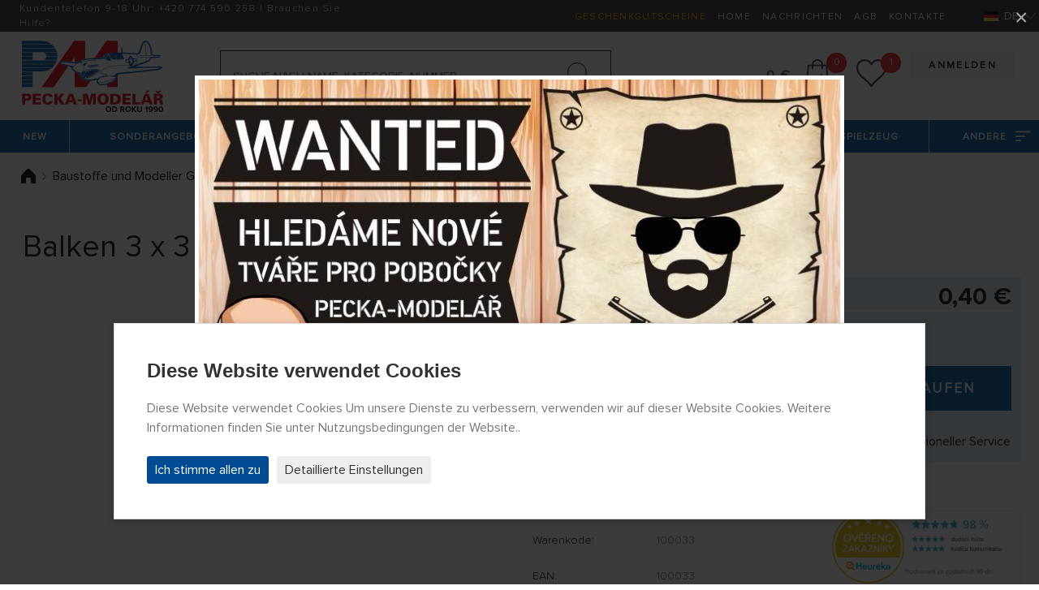

--- FILE ---
content_type: text/html; charset=utf-8
request_url: https://www.peckamodel.de/100033-nosnik-3-x-3-x-1000-mm
body_size: 12112
content:
<!DOCTYPE html>
<html lang="de" data-page="produkt" data-baseUrl="https://www.peckamodel.de/" data-images="/content/files/images/" data-images2="/content/images/">
    <head>
        <title>Nicht verfügbar Balken 3 x 3 x 1000 mm 100033</title>
        
        
        <meta charset="utf-8">
<meta name="robots" content="index,follow">
<meta name="googlebot" content="index,follow,snippet,archive">
<meta name="keywords" content="">
<meta name="description" content="Balken 3 x 3 x 1000 mm -  100033 - ">
<meta name="google-site-verification" content="mgKucMa6gr0CPwDtcjYRjbqAzbgAh_YzGvqvv6hR2_o">
<meta name="seznam-wmt" content="zemTAQ9t1QVaDfXnWs8pZm1GVYVM4YLw">
<meta http-equiv="Content-Type" content="text/html; charset=UTF-8">
<meta http-equiv="X-UA-Compatible" content="IE=edge">
<meta name="viewport" content="width=device-width, initial-scale=1.0">
<meta name="facebook-domain-verification" content="mia62qnv92kzp27y0hbttvje62cn63">
<meta name="facebook-domain-verification" content="bmvwszeybwusehsqf1fl20j05nqng1">
        <link rel="preload" as="font" type="font/woff2" href="/content/fonts/ProximaNova/ProximaNova-Light.woff2" crossorigin>
<link rel="preload" as="font" type="font/woff2" href="/content/fonts/ProximaNova/ProximaNova-Regular.woff2" crossorigin>
<link rel="preload" as="font" type="font/woff2" href="/content/fonts/ProximaNova/ProximaNova-Bold.woff2" crossorigin>
<link rel="preload" as="font" type="font/woff2" href="/content/fonts/ProximaNova/ProximaNova-Semibold.woff2" crossorigin>
<link rel="stylesheet" href="/content/stylesheets/style.css?119">
<link rel="stylesheet" href="/content/stylesheets/../css/add.css?119">
<link rel="shortcut icon" href="/content/images/favicon.ico">
        <script type="module" crossorigin src="/content/js/frontend.js?5447"></script>
<link rel="stylesheet" href="/content/css/frontend.css?9805">
        <script>
    window.dataLayer = window.dataLayer || [];

    function gtag() {
        dataLayer.push(arguments);
    }

    gtag('consent', 'default', {
        'ad_storage': 'denied',
        'ad_user_data': 'denied',
        'ad_personalization': 'denied',
        'analytics_storage': 'denied'
    });
</script>


<!-- Remarketing Seznam -->
<script src="https://c.seznam.cz/js/rc.js"></script>
<script>
    function retargetingConf(consent) {
        return {
            rtgId: 617682,
            consent: parseInt(consent)
        };
    }

    window.rc.retargetingHit(retargetingConf('0'));
</script>

    </head>

    <body>
        <section id="header">
  <div class="container-fluid header-section1">
    <div class="row">
      <div class="col-8 col-lg-4 color-white link-white header-section1__col1">
        <div class="content-center pl-2">
          <div class="content-center__inner">
            <div class="pl-3"><p>Kundentelefon 9-18 Uhr: <a href="tel:+420774590258">+420 <b>774 590 258</b></a> | <a href="/kontakty">Brauchen Sie Hilfe?</a></p></div>
          </div>
        </div>
      </div>
      <div class="col-4 col-lg-8 color-white link-white text-right">
        <div class="header-section1__ul">
            
<ul>
<li>
<a href="/produkty/darkove-poukazy" class="color-yellow-top" title="Geschenkgutscheine" >Geschenkgutscheine</a></li>
<li>
<a href="/" title="Home" >Home</a></li>
<li>
<a href="/aktuality" title="Nachrichten" >Nachrichten</a></li>
<li>
<a href="/obchodni-podminky" title="Allgemeine Geschäftsbedingungen" >AGB</a></li>
<li>
<a href="/kontakty" title="Kontakte" >Kontakte</a></li>
</ul>

        </div>
        <div class="switcher-langs">
            <ul>
    <li>
        <span class="actual"><span class="icon icon-de flag-position" title="Deutsch"></span>DE</span>
        <ul>
            
                <li>
                    <a href="/?uLang=cs" title="Česky"><span class="icon icon-cz flag-position" title="Česky"></span>CS</a>
                </li>
            
                <li>
                    <a href="/?uLang=sk" title="Slovensky"><span class="icon icon-sk flag-position" title="Slovensky"></span>SK</a>
                </li>
            
                <li>
                    <a href="/?uLang=en" title="English"><span class="icon icon-en flag-position" title="English"></span>EN</a>
                </li>
            
                <li>
                    <a href="/?uLang=pl" title="Polski"><span class="icon icon-pl flag-position" title="Polski"></span>PL</a>
                </li>
            
                <li>
                    <a href="/?uLang=hu" title="Magyar"><span class="icon icon-hu flag-position" title="Magyar"></span>HU</a>
                </li>
            
        </ul>
    </li>
</ul>
        </div>
      </div>
    </div>
  </div>
  <div class="container-fluid header-section2">
    <div class="header-section2__basket" id="basketSumList">
    </div>
    <div class="row">
      <div class="header-section2__col-1">
        <a href="/" class="header-logo-pecka" title="PECKA-MODELAR - Startseite Seitenübersicht"><img src="/content/images/logo/pecka-modelar.svg" alt="Logo PECKA-MODELAR"></a>
      </div>
      <div class="header-section2__col-2">
        <form class="header-section2__form" action="/produkty/vyhledane" method="post" id="searchForm">
    <div class="row no-gutters">
        <div class="header-section2__form__col1">
            <input id="searchText" type="text" class="form-control form-control--searching" placeholder="Suche nach Name, Kategorie, Nummer"
                   name="search" value="" minlength="2" autocomplete="off" data-url="/_eshopSearch_">
            <button type="submit" name="fromSearchForm" value="1" id="search-submit" class="header-section2__form__btn icon icon-searching" title="Suchen"></button>
            <input type="hidden" name="odeslan-form" value="1">
        </div>
    </div>
    <div id="whisperer" class="header-section2__form__searching-result">
    </div>
</form>
      </div>
      <div class="header-section2__col-3 text-right">
        <div class="header-section2__buttons">
            


    
    <a href="/prihlaseni" class="btn btn--main btn--main--gray mb-1" title="Anmelden">Anmelden</a>
    <br>









        </div>
        <div class="header-section2__order">
          <div class="header-section2__order__inner">
            <span class="price-header" id="basketSumPrice"></span>
            <div class="header-section2__order__search">
              <span class="icon icon-searching-mobile--black"></span>
            </div>
            <div class="header-section2__order__basket cursor-pointer" id="basketSum" data-basket="/kosik">
              <span class="icon icon-basket--black"></span> <span class="circle-number" id="basketSumItems"></span>
            </div>
            <div class="header-section2__order__hearth" id="wishlistSum">
              <a href="/wishlist" title="Wunschliste funktioniert nur für eingeloggte Benutzer"><span class="icon icon-hearth--black"></span> <span class="circle-number circle-number--position hide" id="wishlistSumItems"></span></a>
            </div>
            <div class="header-section2__order__profile">
              <a href="/zmena-udaju" title="Änderung von Daten"><span class="icon icon-profile--black"></span></a>
            </div>
          </div>
        </div>
      </div>
    </div>
  </div>
  <div class="menu-container">
    <div class="menu-mobile">
      <div class="icon-menu">
        <span></span> <span></span> <span></span>
      </div>
    </div>
    <div class="menu-logo">
    </div>
    <div class="absolute-scroll-menu" style="">
      <div class="absolute-content"></div>
      <div class="scroll-inner">
        <div class="menu">
            <ul>
    
        <li id="" class="">
            <a id="" href="/produkty/novinky" title="Neu" class="">New</a>
            
                <ul>
                    
                        <li id="" class="">
                            <a id="" href="/produkty/novinky/rc-modely" title="" class="">
                                <div>RC Modelle</div>
                            </a>
                        </li>
                    
                        <li id="" class="">
                            <a id="" href="/produkty/novinky/sberatelske-modely" title="" class="">
                                <div>Up-Modelle</div>
                            </a>
                        </li>
                    
                        <li id="" class="">
                            <a id="" href="/produkty/novinky/plastikove-modely" title="" class="">
                                <div>Plastikmodelle</div>
                            </a>
                        </li>
                    
                </ul>
            
        </li>
    
        <li id="" class="">
            <a id="" href="/produkty/akcni-nabidka" title="Sonderangebote und Verkauf" class="">Sonderangebote</a>
            
                <ul>
                    
                        <li id="" class="">
                            <a id="" href="/produkty/akcni-nabidka/plastikove-modely" title="Plastikové modely" class="">
                                <div>Plastikové modely</div>
                            </a>
                        </li>
                    
                        <li id="" class="">
                            <a id="" href="/produkty/akcni-nabidka/rc-modely" title="RC modely" class="">
                                <div>RC modely</div>
                            </a>
                        </li>
                    
                        <li id="" class="">
                            <a id="" href="/produkty/akcni-nabidka/sberatelske-modely" title="Sběratelské modely" class="">
                                <div>Sběratelské modely</div>
                            </a>
                        </li>
                    
                </ul>
            
        </li>
    
        <li id="" class="">
            <a id="" href="/rc-modely-a-prislusenstvi" title="RC Modelle und Zubehör" class="">RC Modelle und Zubehör</a>
            
                <ul>
                    
                        <li id="" class="">
                            <a id="" href="/rc-auta-modely" title="RC Autos und Motorräder" class="">
                                <div>RC Autos und Motorräder</div>
                            </a>
                        </li>
                    
                        <li id="" class="">
                            <a id="" href="/rc-letadla-modely" title="RC Flugzeuge und Ersatzteile" class="">
                                <div>RC Flugzeuge und Ersatzteile</div>
                            </a>
                        </li>
                    
                        <li id="" class="">
                            <a id="" href="/rc-vrtulnik" title="RC Hubschrauber und Ersatzteile" class="">
                                <div>RC Hubschrauber und Ersatzteile</div>
                            </a>
                        </li>
                    
                        <li id="" class="">
                            <a id="" href="/rc-drony" title="RC Quadrocopter" class="">
                                <div>RC Quadrocopter</div>
                            </a>
                        </li>
                    
                        <li id="" class="">
                            <a id="" href="/rc-lode-modely" title="RC Boote und Zubehör" class="">
                                <div>RC Boote und Zubehör</div>
                            </a>
                        </li>
                    
                        <li id="" class="">
                            <a id="" href="/rc-stavebni-stroje" title="RC Maschinen und Ersatzteile" class="">
                                <div>RC Maschinen und Ersatzteile</div>
                            </a>
                        </li>
                    
                        <li id="" class="">
                            <a id="" href="/rc-tanky-modely" title="RC Tanks, Armoured Vehicles and Accessories" class="">
                                <div>RC Tanks, Armoured Vehicles and Accessories</div>
                            </a>
                        </li>
                    
                        <li id="" class="">
                            <a id="" href="/rc-traktory-nakladni-modely" title="RC Traktoren und LKW" class="">
                                <div>RC Traktoren und LKW</div>
                            </a>
                        </li>
                    
                        <li id="" class="">
                            <a id="" href="/produkty/rc-modely-a-prislusenstvi/rc-soupravy-a-prislusenstvi" title="RC-Kits und Zubehör" class="">
                                <div>RC-Kits und Zubehör</div>
                            </a>
                        </li>
                    
                        <li id="" class="">
                            <a id="" href="/produkty/rc-modely-a-prislusenstvi/prijimace" title="Empfänger" class="">
                                <div>Empfänger</div>
                            </a>
                        </li>
                    
                        <li id="" class="">
                            <a id="" href="/produkty/rc-modely-a-prislusenstvi/stabilizacni-jednotky-a-gyra" title="Stabilisierungseinheiten und Gyros" class="">
                                <div>Stabilisierungseinheiten und Gyros</div>
                            </a>
                        </li>
                    
                        <li id="" class="">
                            <a id="" href="/produkty/rc-modely-a-prislusenstvi/serva-a-prislusenstvi" title="Servos und Zubehör" class="">
                                <div>Servos und Zubehör</div>
                            </a>
                        </li>
                    
                        <li id="" class="">
                            <a id="" href="/produkty/rc-modely-a-prislusenstvi/telemerie" title="Telemetrie" class="">
                                <div>Telemetrie</div>
                            </a>
                        </li>
                    
                        <li id="" class="">
                            <a id="" href="/produkty/rc-modely-a-prislusenstvi/fpv" title="FPV Systems" class="">
                                <div>FPV Systems</div>
                            </a>
                        </li>
                    
                        <li id="" class="">
                            <a id="" href="/produkty/rc-modely-a-prislusenstvi/kamery-a-prislusenstvi" title="Cameras and Accessories" class="">
                                <div>Cameras and Accessories</div>
                            </a>
                        </li>
                    
                        <li id="" class="">
                            <a id="" href="/produkty/rc-modely-a-prislusenstvi/ostatni-elektronika" title="Andere Electronics" class="">
                                <div>Andere Electronics</div>
                            </a>
                        </li>
                    
                        <li id="" class="">
                            <a id="" href="/produkty/rc-modely-a-prislusenstvi/spalovaci-motory-a-prislusenstvi" title="Verbrennungsmotoren und Zubehör" class="">
                                <div>Verbrennungsmotoren und Zubehör</div>
                            </a>
                        </li>
                    
                        <li id="" class="">
                            <a id="" href="/produkty/rc-modely-a-prislusenstvi/elektromotory-a-prislusenstvi" title="Elektrische Motoren und Zubehör" class="">
                                <div>Elektrische Motoren und Zubehör</div>
                            </a>
                        </li>
                    
                        <li id="" class="">
                            <a id="" href="/produkty/rc-modely-a-prislusenstvi/regulatory-otacek-a-spinace" title="WSR " class="">
                                <div>WSR </div>
                            </a>
                        </li>
                    
                        <li id="" class="">
                            <a id="" href="/produkty/rc-modely-a-prislusenstvi/vrtule-a-prislusenstvi" title="Propeller und Spinner" class="">
                                <div>Propeller und Spinner</div>
                            </a>
                        </li>
                    
                        <li id="" class="">
                            <a id="" href="/produkty/rc-modely-a-prislusenstvi/dmychadla" title="Gebläse" class="">
                                <div>Gebläse</div>
                            </a>
                        </li>
                    
                        <li id="" class="">
                            <a id="" href="/produkty/rc-modely-a-prislusenstvi/akumulatory" title="Batterien" class="">
                                <div>Batterien</div>
                            </a>
                        </li>
                    
                        <li id="" class="">
                            <a id="" href="/produkty/rc-modely-a-prislusenstvi/nabijece-a-prislusenstvi" title="Ladegeräte und Zubehör" class="">
                                <div>Ladegeräte und Zubehör</div>
                            </a>
                        </li>
                    
                        <li id="" class="">
                            <a id="" href="/produkty/rc-modely-a-prislusenstvi/elektroprislusenstvi" title="Elektrische " class="">
                                <div>Elektrische </div>
                            </a>
                        </li>
                    
                        <li id="" class="">
                            <a id="" href="/produkty/rc-modely-a-prislusenstvi/potreby-k-potahovani-modelu" title="Voraussetzungen für die Beschichtung von Modellen" class="">
                                <div>Voraussetzungen für die Beschichtung von Modellen</div>
                            </a>
                        </li>
                    
                        <li id="" class="">
                            <a id="" href="/produkty/rc-modely-a-prislusenstvi/prislusenstvi" title="Zubehör" class="">
                                <div>Zubehör</div>
                            </a>
                        </li>
                    
                        <li id="" class="">
                            <a id="" href="/produkty/rc-modely-a-prislusenstvi/palivo-maziva-aditiva" title="Kraftstoff, Schmierstoffe und Additive" class="">
                                <div>Kraftstoff, Schmierstoffe und Additive</div>
                            </a>
                        </li>
                    
                </ul>
            
        </li>
    
        <li id="" class="">
            <a id="" href="/produkty/plastikove-modely" title="Plastikmodelle" class="">Plastikmodelle</a>
            
                <ul>
                    
                        <li id="" class="">
                            <a id="" href="/produkty/plastikove-modely/novinky-leden-unor-2026" title="Nachrichten Januar-Februar 2026" class="">
                                <div>Nachrichten Januar-Februar 2026</div>
                            </a>
                        </li>
                    
                        <li id="" class="">
                            <a id="" href="/produkty/plastikove-modely/letadla" title="Flugzeug" class="">
                                <div>Flugzeug</div>
                            </a>
                        </li>
                    
                        <li id="" class="">
                            <a id="" href="/produkty/plastikove-modely/vrtulniky" title="Hubschrauber" class="">
                                <div>Hubschrauber</div>
                            </a>
                        </li>
                    
                        <li id="" class="">
                            <a id="" href="/produkty/plastikove-modely/vzducholode" title="Luftschiffe" class="">
                                <div>Luftschiffe</div>
                            </a>
                        </li>
                    
                        <li id="" class="">
                            <a id="" href="/produkty/plastikove-modely/auta" title="Cars" class="">
                                <div>Cars</div>
                            </a>
                        </li>
                    
                        <li id="" class="">
                            <a id="" href="/produkty/plastikove-modely/zachranna-vozidla" title="Rettungsfahrzeuge" class="">
                                <div>Rettungsfahrzeuge</div>
                            </a>
                        </li>
                    
                        <li id="" class="">
                            <a id="" href="/produkty/plastikove-modely/formule-a-zavodni-auta" title="Formula und Rennwagen" class="">
                                <div>Formula und Rennwagen</div>
                            </a>
                        </li>
                    
                        <li id="" class="">
                            <a id="" href="/produkty/plastikove-modely/nakladni-auta-a-kamiony" title="Lastkraftwagen und Lieferwagen" class="">
                                <div>Lastkraftwagen und Lieferwagen</div>
                            </a>
                        </li>
                    
                        <li id="" class="">
                            <a id="" href="/produkty/plastikove-modely/autobusy-a-tramvaje" title="Busse und Straßenbahnen" class="">
                                <div>Busse und Straßenbahnen</div>
                            </a>
                        </li>
                    
                        <li id="" class="">
                            <a id="" href="/produkty/plastikove-modely/zeleznicni-modely" title="Eisenbahnmodelle" class="">
                                <div>Eisenbahnmodelle</div>
                            </a>
                        </li>
                    
                        <li id="" class="">
                            <a id="" href="/produkty/plastikove-modely/motorky" title="Motorräder" class="">
                                <div>Motorräder</div>
                            </a>
                        </li>
                    
                        <li id="" class="">
                            <a id="" href="/produkty/plastikove-modely/vojenska-technika" title="AFV" class="">
                                <div>AFV</div>
                            </a>
                        </li>
                    
                        <li id="" class="">
                            <a id="" href="/produkty/plastikove-modely/lode-a-ponorky" title="Schiffe und U-Boote" class="">
                                <div>Schiffe und U-Boote</div>
                            </a>
                        </li>
                    
                        <li id="" class="">
                            <a id="" href="/produkty/plastikove-modely/vesmirna-technika" title="Weltraum" class="">
                                <div>Weltraum</div>
                            </a>
                        </li>
                    
                        <li id="" class="">
                            <a id="" href="/produkty/plastikove-modely/figurky" title="Zahlen" class="">
                                <div>Zahlen</div>
                            </a>
                        </li>
                    
                        <li id="" class="">
                            <a id="" href="/produkty/plastikove-modely/zvirata" title="Tiere" class="">
                                <div>Tiere</div>
                            </a>
                        </li>
                    
                        <li id="" class="">
                            <a id="" href="/produkty/plastikove-modely/technika" title="Technologie" class="">
                                <div>Technologie</div>
                            </a>
                        </li>
                    
                        <li id="" class="">
                            <a id="" href="/produkty/plastikove-modely/budovy" title="Bauwerke und Gebäude" class="">
                                <div>Bauwerke und Gebäude</div>
                            </a>
                        </li>
                    
                        <li id="" class="">
                            <a id="" href="/produkty/plastikove-modely/diorama" title="Diorama" class="">
                                <div>Diorama</div>
                            </a>
                        </li>
                    
                        <li id="" class="">
                            <a id="" href="/produkty/plastikove-modely/materialy-a-pomucky-pro-tvorbu-dioramat" title="Materialien und Werkzeuge zum Erstellen von Dioram" class="">
                                <div>Materialien und Werkzeuge zum Erstellen von Dioramen</div>
                            </a>
                        </li>
                    
                        <li id="" class="">
                            <a id="" href="/produkty/plastikove-modely/stromy" title="" class="">
                                <div>Baum</div>
                            </a>
                        </li>
                    
                        <li id="" class="">
                            <a id="" href="/produkty/plastikove-modely/obtisky-a-lepty" title="Decals und Radierungen" class="">
                                <div>Decals und Radierungen</div>
                            </a>
                        </li>
                    
                        <li id="" class="">
                            <a id="" href="/produkty/plastikove-modely/doplnky" title="Zubehör" class="">
                                <div>Zubehör</div>
                            </a>
                        </li>
                    
                        <li id="" class="">
                            <a id="" href="/produkty/plastikove-modely/prislusenstvi" title="Zubehör" class="">
                                <div>Zubehör</div>
                            </a>
                        </li>
                    
                        <li id="" class="">
                            <a id="" href="/produkty/plastikove-modely/nastroje-pro-plastikove-modelare" title="Werkzeuge für Kunststoff-Modellierer" class="">
                                <div>Werkzeuge für Kunststoff-Modellierer</div>
                            </a>
                        </li>
                    
                        <li id="" class="">
                            <a id="" href="/produkty/plastikove-modely/easykit-quick-build" title="Easykit" class="">
                                <div>Easykit</div>
                            </a>
                        </li>
                    
                </ul>
            
        </li>
    
        <li id="" class="">
            <a id="" href="/produkty/sberatelske-modely" title="Up-Modelle" class="">Up-Modelle</a>
            
                <ul>
                    
                        <li id="" class="">
                            <a id="" href="/produkty/sberatelske-modely/zemedelska-lesni-a-stavebni-technika" title="Technologie" class="">
                                <div>Technologie</div>
                            </a>
                        </li>
                    
                        <li id="" class="">
                            <a id="" href="/produkty/sberatelske-modely/vojenska-technika" title="AFV" class="">
                                <div>AFV</div>
                            </a>
                        </li>
                    
                        <li id="" class="">
                            <a id="" href="/produkty/sberatelske-modely/letadla" title="Flugzeug" class="">
                                <div>Flugzeug</div>
                            </a>
                        </li>
                    
                        <li id="" class="">
                            <a id="" href="/produkty/sberatelske-modely/vzducholode" title="" class="">
                                <div></div>
                            </a>
                        </li>
                    
                        <li id="" class="">
                            <a id="" href="/produkty/sberatelske-modely/vrtulniky" title="Hubschrauber" class="">
                                <div>Hubschrauber</div>
                            </a>
                        </li>
                    
                        <li id="" class="">
                            <a id="" href="/produkty/sberatelske-modely/auta" title="Cars" class="">
                                <div>Cars</div>
                            </a>
                        </li>
                    
                        <li id="" class="">
                            <a id="" href="/produkty/sberatelske-modely/zachranna-vozidla" title="Rettungsfahrzeuge" class="">
                                <div>Rettungsfahrzeuge</div>
                            </a>
                        </li>
                    
                        <li id="" class="">
                            <a id="" href="/produkty/sberatelske-modely/formule-zavodni-auta-a-trucky" title="Formula und Rennwagen" class="">
                                <div>Formula und Rennwagen</div>
                            </a>
                        </li>
                    
                        <li id="" class="">
                            <a id="" href="/produkty/sberatelske-modely/motorky" title="Motorräder" class="">
                                <div>Motorräder</div>
                            </a>
                        </li>
                    
                        <li id="" class="">
                            <a id="" href="/produkty/sberatelske-modely/nakladni-auta-a-kamiony" title="Lastkraftwagen und Lieferwagen" class="">
                                <div>Lastkraftwagen und Lieferwagen</div>
                            </a>
                        </li>
                    
                        <li id="" class="">
                            <a id="" href="/produkty/sberatelske-modely/autobusy-a-tramvaje" title="Busse und Straßenbahnen" class="">
                                <div>Busse und Straßenbahnen</div>
                            </a>
                        </li>
                    
                        <li id="" class="">
                            <a id="" href="/produkty/sberatelske-modely/zeleznicni-modely" title="Eisenbahnmodelle" class="">
                                <div>Eisenbahnmodelle</div>
                            </a>
                        </li>
                    
                        <li id="" class="">
                            <a id="" href="/produkty/sberatelske-modely/lode-a-ponorky" title="Schiffe und U-Boote" class="">
                                <div>Schiffe und U-Boote</div>
                            </a>
                        </li>
                    
                        <li id="" class="">
                            <a id="" href="/produkty/sberatelske-modely/vesmirna-technika" title="Weltraumtechnologie" class="">
                                <div>Raum Technologie</div>
                            </a>
                        </li>
                    
                        <li id="" class="">
                            <a id="" href="/produkty/sberatelske-modely/busty-a-figury-filmovych-postav" title="Büsten und Figuren von Filmfiguren" class="">
                                <div>Büsten und Figuren von Filmfiguren</div>
                            </a>
                        </li>
                    
                        <li id="" class="">
                            <a id="" href="/produkty/sberatelske-modely/military-figurky" title="Militär Figuren 1:6" class="">
                                <div>Militär Figuren 1:6</div>
                            </a>
                        </li>
                    
                        <li id="" class="">
                            <a id="" href="/produkty/sberatelske-modely/pro-nejmensi-sberatele" title="Für die jüngsten Sammler" class="">
                                <div>Für die jüngsten Sammler</div>
                            </a>
                        </li>
                    
                        <li id="" class="">
                            <a id="" href="/produkty/sberatelske-modely/ostatni" title="Andere" class="">
                                <div>Andere</div>
                            </a>
                        </li>
                    
                        <li id="" class="">
                            <a id="" href="/produkty/sberatelske-modely/privesky-klicenky" title="Anhänger - Schlüsselanhänger" class="">
                                <div>Anhänger - Schlüsselanhänger</div>
                            </a>
                        </li>
                    
                </ul>
            
        </li>
    
        <li id="" class="">
            <a id="" href="/produkty/hracky" title="Spielzeug" class="">Spielzeug</a>
            
                <ul>
                    
                        <li id="" class="">
                            <a id="" href="/produkty/hracky/auta-letadla-lode-a-dalsi" title="Cars, Aircrafts, Ships and Other Models" class="">
                                <div>Cars, Aircrafts, Ships and Other Models</div>
                            </a>
                        </li>
                    
                        <li id="" class="">
                            <a id="" href="/produkty/hracky/hraci-desky-siku-world-a-prislusenstvi" title="SIKU Worls – Desks and Accessories" class="">
                                <div>SIKU Worls – Desks and Accessories</div>
                            </a>
                        </li>
                    
                        <li id="" class="">
                            <a id="" href="/produkty/hracky/hracky-na-dalkove-ovladani" title="Remote Control Toys" class="">
                                <div>Remote Control Toys</div>
                            </a>
                        </li>
                    
                        <li id="" class="">
                            <a id="" href="/produkty/hracky/stavebnice-a-puzzle" title="Assembly Kits &amp; Puzzle" class="">
                                <div>Assembly Kits &amp; Puzzle</div>
                            </a>
                        </li>
                    
                        <li id="" class="">
                            <a id="" href="/produkty/hracky/sport" title="Sport" class="">
                                <div>Sport</div>
                            </a>
                        </li>
                    
                        <li id="" class="">
                            <a id="" href="/produkty/hracky/3d-pera-a-prislusenstvi" title="3S Pens &amp; Accessories" class="">
                                <div>3S Pens &amp; Accessories</div>
                            </a>
                        </li>
                    
                        <li id="" class="">
                            <a id="" href="/produkty/hracky/ostatni" title="Others" class="">
                                <div>Others</div>
                            </a>
                        </li>
                    
                </ul>
            
        </li>
    
    <li>
        <a href="#">Andere<span class="icon icon-menu-next--white"></span></a>
        <ul>
            
                <li id="" class="">
                    <a id="" href="/produkty/papirove-modely" title="Papier-Modelle" class="">
                        <div>Papier-Modelle</div>
                    </a>
                </li>
            
                <li id="" class="">
                    <a id="" href="/produkty/darkove-poukazy" title="Vouchers" class="">
                        <div>Vouchers</div>
                    </a>
                </li>
            
                <li id="" class="">
                    <a id="" href="/produkty/autodrahy" title="Slotcar" class="">
                        <div>Slotcar</div>
                    </a>
                </li>
            
                <li id="" class="">
                    <a id="" href="/produkty/draci-a-padakova-kridla" title="Kites, Parachute Wings and Windmills" class="">
                        <div>Kites, Parachute Wings and Windmills</div>
                    </a>
                </li>
            
                <li id="" class="">
                    <a id="" href="/produkty/volne-letajici-modely" title="Free (unkontrollierten) Modelle" class="">
                        <div>Free (unkontrollierten) Modelle</div>
                    </a>
                </li>
            
                <li id="" class="">
                    <a id="" href="/produkty/modely-raket" title="Modell Rakete" class="">
                        <div>Modell Rakete</div>
                    </a>
                </li>
            
                <li id="" class="">
                    <a id="" href="/produkty/simulatory-a-prislusenstvi" title="Simulatoren und Zubehör" class="">
                        <div>Simulatoren und Zubehör</div>
                    </a>
                </li>
            
                <li id="" class="">
                    <a id="" href="/produkty/vse-pro-tvorbu-dioramat" title="Alles zum Erstellen von Dioramen" class="">
                        <div>Alles zum Erstellen von Dioramen</div>
                    </a>
                </li>
            
                <li id="" class="">
                    <a id="" href="/produkty/stetce" title="Bürsten" class="">
                        <div>Bürsten</div>
                    </a>
                </li>
            
                <li id="" class="">
                    <a id="" href="/produkty/stavebnice-ze-dreva" title="Bausätze aus Holz und Metall" class="">
                        <div>Bausätze aus Holz und Metall</div>
                    </a>
                </li>
            
                <li id="" class="">
                    <a id="" href="/produkty/naradi-a-nastroje" title="Werkzeuge und Instrumente " class="">
                        <div>Werkzeuge und Instrumente </div>
                    </a>
                </li>
            
                <li id="" class="">
                    <a id="" href="/produkty/merici-pristroje-a-nastroje" title="Messgeräte und Werkzeuge" class="">
                        <div>Messgeräte und Werkzeuge</div>
                    </a>
                </li>
            
                <li id="" class="">
                    <a id="" href="/produkty/strikaci-pistole-a-kompresory" title="Spritzpistolen und Kompressoren" class="">
                        <div>Spritzpistolen und Kompressoren</div>
                    </a>
                </li>
            
                <li id="" class="">
                    <a id="" href="/produkty/lepidla-tmely-barvy-laky" title="Modeller Chemie" class="">
                        <div>Modeller Chemie</div>
                    </a>
                </li>
            
                <li id="" class="">
                    <a id="" href="/produkty/stavebni-materialy-a-modelarska-guma" title="Baustoffe und Modeller Gummi" class="">
                        <div>Baustoffe und Modeller Gummi</div>
                    </a>
                </li>
            
                <li id="" class="last-box">
                    <a id="" href="/produkty/nahradni-dily-a-prislusenstvi" title="Ersatzteile und Zubehör" class="">
                        <div>Ersatzteile und Zubehör</div>
                    </a>
                </li>
            
        </ul>
    </li>
</ul>
        </div>
      </div>
    </div>
  </div>
  <div class="menu-empty"></div>
</section>
        
  <section id="breadcrumbs">
    <div class="breadcrumb-navigation">
      <div class="container-main">
        <div class="row">
            
              <div class="breadcrumb-navigation__col-1">
                  <ul>
    
    
        <li>
            <a href="/" title="Zuhause" class="text-decoration-hover-none">
                <span class="icon icon-home--black icon-home--black--position"></span> </a>
        </li>
    
    
    
    
    
    

    
    
    
    
    
        <li>
            <img src="/content/images/icons/icon-arrow-submenu-right--black.svg" width="5" height="9" alt="arrow">
            <a href="/produkty/stavebni-materialy-a-modelarska-guma" title="Baustoffe und Modeller Gummi">Baustoffe und Modeller Gummi</a>
        </li>
    
    
    
        <li>
            <img src="/content/images/icons/icon-arrow-submenu-right--black.svg" width="5" height="9" alt="arrow">
            <a href="/produkty/stavebni-materialy-a-modelarska-guma/smrkove-nosniky" title="Fichte Balken">Fichte Balken</a>
        </li>
    
    
    
</ul>

<script type="application/ld+json">
    {
      "@context": "http://schema.org",
      "@type": "BreadcrumbList",
      "itemListElement": [
    
    
    {
    "@type": "ListItem",
    "position": 1,
    "item": {
      "@id": "https://www.peckamodel.de/produkty/stavebni-materialy-a-modelarska-guma",
      "name": "Baustoffe und Modeller Gummi"
      }
    }
    
    ,
    {
    "@type": "ListItem",
    "position": 2,
    "item": {
      "@id": "https://www.peckamodel.de/produkty/stavebni-materialy-a-modelarska-guma/smrkove-nosniky",
      "name": "Fichte Balken"
      }
    }
    
    ]
  }
</script>

<script>
    gtag('event', 'drobecky', {cesta: 'Baustoffe und Modeller Gummi - Fichte Balken'});
</script>
              </div>
              <div class="breadcrumb-navigation__col-2 text-right">
                <div class="content-center breadcrumb-navigation__action-links">
                  <div class="content-center__inner">
                      
                          
                      

                    <!--a href="#" class="icon icon-bell--gray icon-bell--position bnl-p">Hlídat cenu</a-->
                  </div>
                </div>
              </div>
            
        </div>
      </div>
    </div>
  </section>


        <div id="main">
            
            
            
    
    <div id="popup-product-question" class="popup-basic zoom-anim-popup mfp-hide">
    <button title="Close (Esc)" type="button" class="mfp-close" style="color: black">×</button>
    <div class="popup-basic__box">
        <div class="popup-basic__box__inner">
            <div class="row justify-content-center bottom-buffer top-buffer">
                <div class="text-center">
    <h2 class="contacts__item__inner__trigger h2-small">Produktanfrage</h2>
    <h4 class="c-blue">Balken 3 x 3 x 1000 mm</h4>
    <h4>Warenkode: 100033</h4>
</div>

<div class="">
    <div id="contactFormSuccess" class="text-center" style="display: none;">
        <p class="success">Ihre Nachricht wurde erfolgreich geschickt.</p>
    </div>
    <p id="contactFormErrors" class="errors text-center"></p>

    <form id="contactForm" method="post" action="/_form-product_">
        <div class="form-group">
    <label>Name *</label>
    <input type="text" size="20" name="medovnik" id="medovnik" autocomplete="medovnik" value="" style="position: absolute; left: -10000px; top: -10000px"
           onfocus="document.getElementById('contactName').focus()">
    <input id="contactName" class="form-control" name="name" type="text" value="" maxlength="150" required>
</div>
<div class="form-group">
    <label>E-Mail *</label>
    <input name="email" type="email" value="" maxlength="100" required class="form-control">
</div>
<div class="form-group">
    <label>Telefonieren</label>
    <input name="phone" type="text" value="" maxlength="50" class="form-control">
</div>
<div class="form-group">
    <label for="message">Text der Frage</label> <textarea class="form-control" name="message" id="message" rows="4"></textarea>
</div>
<div class="form-group-check mt-2">
    <div class="form-check mb-2">
        <input class="form-check-input" type="checkbox" id="checkbox-agreeGDPR1" name="gdpr" required>
        <label class="checkbox" for="checkbox-agreeGDPR1"> </label>
        <label class="form-check-label mb2" for="checkbox-agreeGDPR1">Ich erkläre, dass ich gemäß Gesetz Nr. 101/2000 Coll. zum Schutz personenbezogener Daten stimme ich der Verarbeitung aller meiner in diesem Formular aufgeführten personenbezogenen Daten zu, die ich hiermit nur PECKA MODELÁŘ s.r.o. zum Zweck der Verwendung für die Marketingabwicklung und Zusendung von Firmeninformationen und Angeboten. *</label>
    </div>
</div>
<div class="form-group text-center">
    <button type="submit" name="send" value="1" class="btn btn--main btn--main--blue-darkgray">Frage absenden</button>
    <input type="hidden" name="sentForm" value="1">

    <input type="hidden" name="product" value="Balken 3 x 3 x 1000 mm">
    <input type="hidden" name="code" value="100033">
</div>




    </form>
</div>

            </div>
        </div>
    </div>
</div>
    
        <div id="popup-product-watchdog" class="popup-basic popup-narrower zoom-anim-popup mfp-hide">
    <button title="Close (Esc)" type="button" class="mfp-close" style="color: black">×</button>
    <div class="popup-basic__box">
        <div class="popup-basic__box__inner">
            <div class="row justify-content-center bottom-buffer top-buffer">
                <div class="text-center">
    <h2 class="contacts__item__inner__trigger h2-small">Verfügbarkeitsüberwachung einstellen</h2>
    <h4 class="c-blue">Balken 3 x 3 x 1000 mm</h4>
    <h4>Warenkode: 100033</h4>
</div>

<div class="">
    <div id="watchdogFormSuccess" class="text-center" style="display: none;">
        <p class="success">Aufforderung an den Wachhund verhängt.</p>
    </div>
    <p id="watchdogFormErrors" class="errors text-center"></p>

    <form id="watchdogForm" method="post" action="/_form-watchdog_">
        <div class="form-group">
    <label>E-Mail *</label>
    <input type="text" size="20" name="comment" autocomplete="comment" value="" style="position: absolute; left: -10000px; top: -10000px"
           onfocus="document.getElementById('watchdogEmail').focus()">
    <input id="watchdogEmail" name="email" type="email" value="" maxlength="100" placeholder="@" required class="form-control">
</div>
<div class="form-group-check mt-2">
    <div class="form-check mb-2">
        <input class="form-check-input" type="checkbox" id="checkbox-agreeGDPR1" name="gdpr" required>
        <label class="checkbox" for="checkbox-agreeGDPR1"> </label>
        <label class="form-check-label mb2" for="checkbox-agreeGDPR1">Ich erkläre, dass ich gemäß Gesetz Nr. 101/2000 Coll. zum Schutz personenbezogener Daten stimme ich der Verarbeitung aller meiner in diesem Formular aufgeführten personenbezogenen Daten zu, die ich hiermit nur PECKA MODELÁŘ s.r.o. zum Zweck der Verwendung für die Marketingabwicklung und Zusendung von Firmeninformationen und Angeboten. *</label>
    </div>
</div>
<div class="form-group text-center">
    <button type="submit" name="send" value="1" class="btn btn--main btn--main--blue-darkgray">Verfügbarkeit prüfen</button>
    <input type="hidden" name="sentForm" value="1">
    <input type="hidden" name="language" value="de">
    <input type="hidden" name="product" value="Balken 3 x 3 x 1000 mm">
    <input type="hidden" name="code" value="100033">
    <input type="hidden" name="image" value="/content/files/images/eshop-produkty/371/nahled-velky.jpg">
</div>

    </form>
</div>

            </div>
        </div>
    </div>
</div>
    
    <section id="productDetail">
        <div class="container-main top-buffer-10 bottom-buffer-10">
            <div class="row">
                <div class="col-12 pr-11 pl-11">
                    <h1>Balken 3 x 3 x 1000 mm</h1>
                </div>
                
            </div>
            <div class="row product-detail justify-content-center top-buffer-small-1">
                <div class="product-detail__col-1">
                    <div class="photo-4ku3 first-photo photogallery">
</div>
<div class="slider-4ku3">
    <div class="product-detail-slider photogallery">
        
            <a href="/content/files/images/eshop-produkty/371/nahled-velky.jpg" title="Balken 3 x 3 x 1000 mm" class="first-photo-slide">
                <picture>
                    <source srcset="/content/files/images/eshop-produkty/371/nahled-velky.jpg" media="(max-width: 850px)">
                    <img src="/content/files/images/eshop-produkty/371/nahled-velky.jpg" alt="Produkt anzeigen - Balken 3 x 3 x 1000 mm">
                </picture>
            </a>
        
        
    </div>
</div>
                </div>
                <div class="product-detail__col-2">
                    <div class="product-detail__price-box">
                        
                            <div class="product-detail__price-box__col-1 product-detail__price-box__special-1 neniDostupnost">
                                <table>
    <tr>
        <td>
            <span class="product-detail__price-text product-detail__price-text--black product-detail__price-text--big">Preis in e-shop mit MwSt.:</span>
        </td>
        <td class="text-right"><span class="product-detail__price-main">0,40&nbsp;&euro;</span>
        </td>
    </tr>
    

    

    <tr class="product-detail__padding-2 product-detail__border-top">
        <td>
            
    
        
            <span class="product-transport product-detail__price-text--transport negative">Vorübergehend nicht verfügbar</span>
        
    

        </td>
        <td class="text-right nowrap">
            
        </td>
    </tr>
    <tr class="product-detail__buy-pc" id="productId" data-id="371">
        <td>
            <div class="form-increase-decrease form-increase-decrease--big">
                <input id="productQuantity" class="form-increase-decrease-input" type="text" name="mnozstvi" value="1" maxlength="3" aria-label="Anzahl">
                <button type="button" class="form-increase form-decrease--big form-increase--trigger">+</button>
                <button type="button" class="form-decrease form-decrease--big form-decrease--trigger">-</button>
            </div>
        </td>
        <td class="text-right">
            
                <a href="#" data-url="/_eshopBasketAdd_/371"
                   class="eshopBasketAdd btn btn--main btn--large btn--big btn--main--blue-darkgray">Kaufen</a>
            
        </td>
    </tr>
    <tr class="product-detail__buy-mobile">
        <td class="text-center" colspan="2">
            
                <a href="#" data-url="/_eshopBasketAdd_/371"
                   class="eshopBasketAdd btn btn--main btn--large btn--big btn--main--blue-darkgray">Kaufen</a>
            
        </td>
    </tr>
    <tr>
        <td colspan="2">
            <br /><span>Wir sind seit 35 Jahren auf dem Markt = sicherer Einkauf und professioneller Service</span>
        </td>
    </tr>    
</table>
                            </div>
                            
                            
                        

                        <div class="product-detail__price-box__col-1 product-detail__price-box__no-padding">
                            <div class="top-buffer-30"></div>
                            <table class="table table-product-detail-1">
                                
                                    <tr>
                                        <td>Hersteller:</td>
                                        <td>
                                            
                                                Nicht verfügbar
                                            
                                        </td>
                                        <td>
                                            
                                                <a href="/vyrobeno-v-cr" title="Hergestellt in der Tschechischen Republik"> <span class="icon icon-cz-product icon-cz-product--big"></span>
                                                </a>
                                            
                                        </td>
                                    </tr>
                                
                                <tr>
                                    <td>Warenkode:</td>
                                    <td>
                                        <span class="copy-value ripple" title="Klicken Sie, um den Code in die Zwischenablage zu kopieren">100033</span>
                                    </td>
                                    <td>
                                        
                                    </td>
                                </tr>
                                <tr>
                                    <td>EAN:</td>
                                    <td><span class="copy-value ripple" title="Klicken Sie, um den Code in die Zwischenablage zu kopieren">100033</span></td>
                                    <td></td>
                                </tr>
                                
                                <tr>
                                    
                                </tr>
                            </table>
                            
                                <div class="product-detail__pc">
    <span class="product-detail__share">Teilen Sie das Produkt auf: </span>
    <a href="https://www.facebook.com/sharer/sharer.php?u=https://www.peckamodel.de/100033-nosnik-3-x-3-x-1000-mm" target="_blank" title="Auf Facebook teilen"><span class="icon icon-share-facebook--gray icon-share--position"></span></a>
    <a href="https://twitter.com/intent/tweet?text=Produkt&url=https://www.peckamodel.de/100033-nosnik-3-x-3-x-1000-mm" target="_blank" title="Auf Twitter teilen"><span
                class="icon icon-share-twitter--gray icon-share--position"></span></a>
    <!--a href="#"><span class="icon icon-share-email--gray icon-share--position"></span></a-->
</div>
                            

                        </div>

                        <div class="product-detail__price-box__col-2">
                            <div class="content-center ml-2 heureka">
                                <div class="content-center__inner">
                                    <div class="top-buffer-15"></div>
                                    <div id="showHeurekaBadgeHere-11"></div>
<script type="text/javascript">
    var _hwq = _hwq || [];
    _hwq.push(['setKey', 'E34CEC01B32FF77153C72659E3153C5C']);
    _hwq.push(['setTopPos', '229']);
    
    _hwq.push(['showWidget', '11', '24495', 'Pecka Modelář', 'peckamodel-cz']);
    
    (function () {
        var ho = document.createElement('script');
        ho.type = 'text/javascript';
        ho.async = true;
        ho.src = 'https://ssl.heureka.cz/direct/i/gjs.php?n=wdgt&sak=E34CEC01B32FF77153C72659E3153C5C';
        var s = document.getElementsByTagName('script')[0];
        s.parentNode.insertBefore(ho, s);
    })();
</script>
                                    <div class="top-buffer-15"></div>
                                </div>
                            </div>
                        </div>
                    </div>
                    <div class="top-buffer-40">
    <p class="lh12">
        <small>
            Sie wissen nicht, wie Sie wählen sollen? Sind Ihnen einige Parameter nicht klar? Schreiben Sie uns Ihre Frage und wir werden Sie mit einer Antwort kontaktieren.
            
                <br>
                #Chcete dostat upozornění ve chvíli, kdy produkt bude k dispozici? Stačí vyplnit formulář a náš hlídací pes Vám dá vědět.
            
        </small>
    </p>
    <a href="#popup-product-question" class="popup-trigger btn btn--main btn--large btn--main--darkgray mb-1">Frage senden</a>
    
        <a href="#popup-product-watchdog" class="popup-trigger btn btn--main btn--large btn--main--darkgray mb-1">Verfügbarkeit prüfen</a>
    
</div>
                </div>
            </div>
        </div>
    </section>
    <section id="mobile-video-content"> <!-- auto replace-->
        <div class="container-main" id="video-mobile"></div>
    </section>
    
    <section id="">
        <div class="background-lightgray">
            <div class="container-main product-detail top-buffer-20 bottom-buffer-10">
                <div class="row justify-content-center top-buffer-small-1" style="width: 100%">
                    
                    <div class="product-detail__col-1 b-tab active" id="description">
                        <h2 class="bottom-buffer-10">Produktbeschreibung</h2>
<h3>Nicht verfügbar 100033 - Balken 3 x 3 x 1000 mm</h3>




                    </div>
                    <div class="product-detail__col-2 b-tab" id="tech">
                        
                        
                        
                    </div>
                </div>
            </div>
        </div>
    </section>
    <script type="application/ld+json">
    {
      "@context": "http://schema.org",
      "@type": "Product",
      "name": "Balken 3 x 3 x 1000 mm",
    "description": "",
    "image": "https://www.peckamodel.de/content/files/images/eshop-produkty/371/nahled-velky.jpg",
    "offers": {
      "@type": "Offer",
      "priceCurrency": "EUR",
      "price": "0.40",
      "itemCondition": "http://schema.org/NewCondition",
      "availability": "http://schema.org/OutOfStock"
    }
  }
</script>


    
    

            
        </div>

        <section id="footer">
  <div class="footer background-gray text-content-white">
    <div class="container-main">
      <div class="col-12 text-center">
        <div class="payments">
          <img loading="lazy" alt="Mastercard" src="/content/files/images/doprava-platba/Mastercard-white.svg" width="40" />
          <img loading="lazy" alt="Mastercard" src="/content/files/images/doprava-platba/Maestro-white.svg" width="40" />
          <img loading="lazy" alt="Visa" src="/content/files/images/doprava-platba/visa.svg" width="65" />
          <img loading="lazy" alt="Google Pay" src="/content/files/images/doprava-platba/GooglePay-white.svg" width="65" />
          <img loading="lazy" alt="Apple Pay" src="/content/files/images/doprava-platba/ApplePay-white.svg" width="65" />
          <img loading="lazy" alt="QR code" src="/content/files/images/doprava-platba/qr-code-white.svg" width="40" />
          
            <a href="https://obchody.heureka.cz/peckamodel-cz/recenze/" target="_blank" title="Recenze Heureka (new tab)"><img loading="lazy" alt="Logo Heureka" class="lazy" data-src="/content/images/other/logo-overeno--gold.svg" width="50"></a>
          
          <img loading="lazy" alt="Logo na trhu" class="lazy let32" data-src="/content/images/other/36-let-na-trhu.svg" width="80" height="80">
        </div>
      </div>

      <div class="row justify-content-center">
        <div class="footer__small footer__small--item1">
          <h3 class="bottom-buffer-15">ALLES ÜBER DEN EINKAUF</h3>
            
<ul>
<li>
<a href="/obchodni-podminky" title="Lagerverfügbarkeit" >Lagerverfügbarkeit</a></li>
<li>
<a href="/content/files/eshop/peckamodelar-form-back_de.pdf" >Rücksendeformular</a></li>
<li>
<a href="/content/files/eshop/peckamodelar-form-complaint_de.pdf" >Formular zur Produktbeschwerde</a></li>
<li>
<a href="/moznosti-dopravy-platby" >Transport und Zahlungsmöglichkeiten</a></li>
<li>
<a href="/pruvodce-nakupem-modelu" title="Kaufratgeber für Modelle" >Kaufratgeber für Modelle</a></li>
<li>
<a href="/gdpr-prohlaseni-o-zpracovani-osobnich-udaju-uplne" >Erklärung zur Verarbeitung personenbezogener Daten</a></li>
<li>
<a href="/gdpr-souhlas-se-zpracovanim-osobnich-udaju-uplny" >Zustimmung zur Verarbeitung personenbezogener Daten und zum Versand kommerzieller Mitteilungen</a></li>
</ul>

        </div>
        <div class="footer__small footer__small--item2">
          <h3 class="bottom-buffer-15">Toller Modellbauer</h3>
            
<ul>
<li>
<a href="/aktuality" title="Nachrichten" >Nachrichten</a></li>
<li>
<a href="/vyrobci-modelu" title="Hersteller Modell" >Hersteller Modell</a></li>
<li>
<a href="/volna-mista" title="Stellenangebote" >Stellenangebote</a></li>
<li>
<a href="/kontakty" title="Kontakte" >Kontakte</a></li>
<li id="fm-right">
<a href="/registrace" title="Registrierung" >Registrierung</a></li>
<li>
<a href="/gdpr-prohlaseni-o-ochrane-soukromi-a-pouzivani-cookies" title="Datenschutz" >Datenschutz</a></li>
<li>
<a href="#" class="cookies_setting" >Cookies Einstellungen</a></li>
<li>
<a href="http://www.facebook.com/pages/Pecka-Modelar-sro/154071114640882" title="Facebook" >Facebook</a></li>
</ul>

        </div>
        <div class="footer__small footer__small--special footer__small--item3">
         <h3 class="bottom-buffer-15">KONTAKT</h3>
<ul class="footer__small__big">
 <li> <a href="tel:+420774590258"><span class="icon icon-phone-full--white mr-3"></span>+420 774 590 258</a></li>
 <li> <a href="&#109;&#97;&#105;&#108;&#116;&#111;:info&#64;peckamodel.cz"><span class="icon icon-email1--white mr-3"></span>info&#64;<!---->peckamodel.cz</a></li>
 <li> <a href="/kontakty"><span class="icon icon-map-point--white mr-3"></span>STEINGESCHÄFTE<br> 3x Prag</a></li>
</ul>
        </div>

        <div class="footer__big footer__small--item5">
          <h3><strong>Anmeldung zum Newsletter</strong></h3>
<form id="newsletterForm1" method="post" action="/_newsletter_">
    <div class="form-group row">
        <div class="col-6 col-sm-7">
            <input type="email" placeholder="Ihre E-Mail" id="nlEmail1" value="" name="email" maxlength="50" required aria-label="Email"
                   class="form-control form-control--transparent form-control--newsletter">
        </div>
        <div class="col-6 col-sm-5 pl-0">
            <button class="btn btn--main btn--main--gray" id="nlSubmit1" name="submit" value="1">Registrieren</button>
        </div>
    </div>
    <div class="form-group-check mt-2">
        <div class="form-check mb-2">
            <input class="form-check-input" type="checkbox" id="nlAgree1" name="agree" required>
            <label class="checkbox" for="nlAgree1"> </label>
            <label class="form-check-label mb2" for="nlAgree1"> Ich bin mit der Verarbeitung der personenbezogenen Daten einverstanden</label>
        </div>
    </div>
    <input type="text" size="20" name="firstname" value="" aria-label="First name"
           style="border:none;background:transparent;width:1px;height:1px;margin:0;padding:0;" onfocus="document.getElementById('nlSubmit1').focus()">
    <span id="newsletter__message1"></span>
</form>
          <div class="row d-none d-lg-block">
            <div class="col-12 text-right">
              <a href="http://www.facebook.com/pages/Pecka-Modelar-sro/154071114640882" target="_blank" title="Facebook Peckamodel (new tab)"><span class="icon icon-facebook--gray"></span></a>
            </div>
          </div>
        </div>
      </div>
      <div class="row footer__copy">
        <div class="col-12 text-center">
            <p class="epilog-copy">© <a href="/" title="">PECKA MODELÁŘ s.r.o.</a> 2011 - 2026. Alle Rechte vorbehalten.</p>

        </div>
      </div>
    </div>
  </div>
</section>

<div id="basketAddedPopup" class="popup-basic zoom-anim-popup mfp-hide"></div>
        
        <!-- https://loading.io/css/ -->
<div class="preloader"><div class="pIn"><div></div><div></div></div></div>

        <div class="cb cb_hidden" data-renewal="">
    <div class="cb_overlay "></div>
    <div class="cb_box cb--popup cb--switches cb--switches-rounded">
        <p class="cb_title">Diese Website verwendet Cookies</p>
        <div class="cb_description"><p>Diese Website verwendet Cookies Um unsere Dienste zu verbessern, verwenden wir auf dieser Website Cookies. Weitere Informationen finden Sie unter Nutzungsbedingungen der Website..</p></div>
        <form class="cb_options cb_hidden">
            
                <div class="cb_option">
                    
                        <label for="cbo1">
                            <input id="cbo1" name="functional" type="checkbox" disabled checked>
                            <span></span>
                        </label>
                        <span class="cb_option_title">Funktionelle Cookies</span>
                        <span class="cb_option_description">Diese Cookies sind für das ordnungsgemäße Funktionieren der Website erforderlich und können daher nicht deaktiviert werden.</span>
                    
                </div>
            
                <div class="cb_option">
                    
                        <label for="cbo2">
                            <input id="cbo2" name="analytical" type="checkbox" >
                            <span></span>
                        </label>
                        <span class="cb_option_title">Analytische Cookies</span>
                        <span class="cb_option_description">Analytische Cookies helfen uns, in Google Analytics 4 zu verfolgen und zu analysieren, wie Besucher mit unserer Website interagieren. Mithilfe dieser Informationen können wir Inhalte verbessern und ein besseres Benutzererlebnis bieten.</span>
                    
                </div>
            
                <div class="cb_option">
                    
                        <label for="cbo3">
                            <input id="cbo3" name="marketing" type="checkbox" >
                            <span></span>
                        </label>
                        <span class="cb_option_title">Marketing-Cookies</span>
                        <span class="cb_option_description">Lesen und Schreiben von Cookies zu Marketingzwecken für Werbesysteme wie Google Ads oder Sklik. Mit diesen Cookies können wir das Nutzerverhalten verfolgen und die Website-Leistung sowie die Wirksamkeit unserer Werbekampagnen messen.</span>
                    
                </div>
            
                <div class="cb_option">
                    
                        <label for="cbo4">
                            <input id="cbo4" name="personalization" type="checkbox" >
                            <span></span>
                        </label>
                        <span class="cb_option_title">Personalisierte Werbung</span>
                        <span class="cb_option_description">Remarketing-Cookies ermöglichen es uns, Ihnen personalisierte Werbung basierend auf Ihren vorherigen Interaktionen mit unserer Website in Systemen wie Google Ads und Sklik zu präsentieren.</span>
                    
                </div>
            
                <div class="cb_option">
                    
                        <label for="cbo5">
                            <input id="cbo5" name="userData" type="checkbox" >
                            <span></span>
                        </label>
                        <span class="cb_option_title">Verwendung personenbezogener Daten</span>
                        <span class="cb_option_description">Mit dieser Option erklären Sie sich mit der Übermittlung und Verarbeitung Ihrer personenbezogenen Daten an Google zum Zweck der zielgerichteten und zielgerichteten Auswertung von Online-Werbung und zielgerichtetem Marketing einverstanden.</span>
                    
                </div>
            
        </form>
        <div class="cb_buttons">
            <button type="button" class="cb_accept">Ich stimme allen zu</button>
            <button type="button" class="cb_necessary cb_hidden">Alle ablehnen</button>
            <button type="button" class="cb_custom cb_hidden">Meine Einstellungen speichern</button>
            <button type="button" class="cb_detail">Detaillierte Einstellungen</button>
        </div>
    </div>
</div>

        <script type="text/javascript" src="/content/javascripts/main.min.js?119"></script>
<script src="/content/javascripts/variables_de.js?119"></script>
<script src="/content/javascripts/custom.js?119"></script>
<script src="/content/javascripts/../js/add.js?119"></script>

        
        <script>
    $(document).ready(function () {
        $('.open-popup-link').magnificPopup({
            type: 'inline',
            closeBtnInside: false
        }).click();
    });
</script>
<style>
    .white-popup {
        position: relative;
        background: #FFF;
        padding: 5px;
        width: auto;
        max-width: 800px;
        margin: 0 auto;
    }

    .white-popup img {
        display: block;
        width: 100%;
    }
</style>

<a href="#test-popup" class="open-popup-link"></a>
<div id="test-popup" class="white-popup mfp-hide">
    
        <a href="/aktualita/detail/67" title="Volná místa"><img src="/content/files/images/akce-bannery/378/foto-popup.jpg?1" alt="Volná místa"></a>
    
</div>
        
    <!-- Kód Seznamm značky pro remarketing -->
    <script>

        var retargetingSeznam = {
            rtgId: 617682,
            itemId: "100033",
            pageType: 'offerdetail',
            consent: 0
        };

        window.rc.retargetingHit(retargetingSeznam);

    </script>
    <script>
        gtag('event', 'view_item', {
            'value': 0.4,
            'currency': 'EUR',
            'items': [
                {
                    'id': '371',
                    'item_name': "Balken 3 x 3 x 1000 mm",
                    'item_brand': 'Nicht verfügbar',
                    'price': 0.33,
                    
                        'category': "Baustoffe und Modeller Gummi",
                    
                        'category2': "Fichte Balken",
                    
                    'google_business_vertical': 'retail'
                }
            ]
        });
    </script>

    </body>
</html><!-- PHP Script ran 0.088 seconds, Memory peak: 5 206 744 B -->

--- FILE ---
content_type: image/svg+xml
request_url: https://www.peckamodel.de/content/images/icons/icon-basket--black.svg
body_size: 780
content:
<svg xmlns="http://www.w3.org/2000/svg" width="28" height="35" viewBox="0 0 28 35"><g><g><path fill="#33333a" d="M22.813 33.244H5.187c-1.886 0-3.424-1.253-3.446-2.81L3.685 8.585h3.453v3.049c0 .478.392.87.87.87.479 0 .87-.392.87-.87V8.585h10.243v3.049c0 .478.392.87.87.87.48 0 .871-.392.871-.87V8.585h3.453l1.944 21.856c-.022 1.55-1.56 2.803-3.446 2.803zM14 1.739a5.125 5.125 0 0 1 5.121 5.107H8.88A5.125 5.125 0 0 1 14 1.74zm14 28.595L25.983 7.636a.864.864 0 0 0-.87-.79h-4.25C20.854 3.072 17.778 0 14 0c-3.78 0-6.855 3.072-6.862 6.846H2.887c-.45 0-.827.34-.87.79L0 30.334v.08C0 32.942 2.328 35 5.187 35h17.626C25.671 35 28 32.942 28 30.414v-.08z"/></g><g><path fill="#33333a" d="M18.542 18.234l-5.03 4.8-2.054-1.96a.883.883 0 0 0-1.208 0 .788.788 0 0 0 0 1.153l2.658 2.536a.89.89 0 0 0 1.208 0l5.634-5.377a.788.788 0 0 0 0-1.152.897.897 0 0 0-1.208 0z"/></g></g></svg>

--- FILE ---
content_type: text/javascript
request_url: https://www.peckamodel.de/content/javascripts/custom.js?119
body_size: 13806
content:
let baseUrl = $('html').data('baseurl');
let page = $('html').data('page');
let lang = $('html').attr('lang');
let url_images = $('html').data('images');
let url_images2 = $('html').data('images2');

let lazyLoadInstance = new LazyLoad({
  elements_selector: '.lazy'
  // ... more custom settings?
});

$(document).ready(function () {
  dropdowns();
});

// fce pro parametry z url
function getParameterByName(name, url) {
  if (!url) {
    url = window.location.href;
  }
  name = name.replace(/[\[\]]/g, "\\$&");
  let regex = new RegExp("[?&]" + name + "(=([^&#]*)|&|#|$)"),
    results = regex.exec(url);
  if (!results)
    return null;
  if (!results[2])
    return '';
  return decodeURIComponent(results[2].replace(/\+/g, " "));
}

$.fn.serializeObject = function () {
  let o = {};
  o['send'] = true;
  let a = this.serializeArray();
  $.each(a, function () {
    if (o[this.name]) {
      if (!o[this.name].push) {
        o[this.name] = [o[this.name]];
      }
      o[this.name].push(this.value || '');
    } else {
      o[this.name] = this.value || '';
    }
  });
  return o;
};

function arrayRemove(arr, value) {
  return arr.filter(function (ele) {
    return ele !== value;
  });
}

function isPage(page) {
  return $('html').data('page') === page;
}

function basketAdd() {
  var button = $('.eshopBasketAdd');
  if (button.length) {
    button.off().off().on('click', function () {
      $(this).attr('id', 'eshopBasketAddActualElement');
      preloader('eshopBasketAddActualElement');
      var data = {};
      if ($('#productQuantity').length) {
        data.quantity = $('#productQuantity').val();
      }
      if ($('input[name=productColor]').length) {
        data.color = $('input[name=productColor]:checked').val();
      }
      if ($('input[name=productVariant]').length) {
        data.variant = $('input[name=productVariant]:checked').val();
      }
      $.post($(this).data('url'), data,
        function (response) {
          if (response['redirectProduct']) {
            window.location.href = response['redirectProduct'];
          } else {
            basketSumUpdate(response);
            basketAddedPopup(response);
            preloader('eshopBasketAddActualElement');
            $('#eshopBasketAddActualElement').removeAttr('id');
          }
        }
      );
      return false;
    });
  }
}

function basketAddedPopup(response) {
  if (response['basketAddedPopup']) {
    $('#basketAddedPopup').html(response['basketAddedPopup']);
    $.magnificPopup.open({
      fixedContentPos: true,
      fixedBgPos:      true,
      overflowY:       'auto',
      showCloseBtn:    false,
      closeBtnInside:  false,
      preloader:       false,
      midClick:        true,
      removalDelay:    300,
      mainClass:       'my-mfp-zoom-in',
      items:           {
        src:       '#basketAddedPopup',
        type:      'inline',
        callbacks: {
          close: function () {
            $('#basketAddedPopup').html();
          }
        }
      }
    });
  }
}
function basketAddVoucherCoupon() {
  var button = $('#eshopBasketAddCoupon');
  if (button.length) {
    button.off().off().on('click', function () {
      preloader('basketFullList');
      $.post(baseUrl + '_eshopBasketAddCoupon_',
        {
          coupon:     $('#coupon').val(),
          couponName: $('#couponName').val()
        },
        function (response) {
          basketSumUpdate(response);
          $('#basketFullList').html(response['basketFullList']);
          preloader('basketFullList');
          basketListEvents();
        }
      );
      return false;
    });
  }

}
function basketPermanent(actualSessionID, items) {
    if (!checkLocalStorage()) {
        return false;
    }

    if (!isAllowedScope('functional')) {
        localStorage.removeItem('basketSession');
        return false;
    }

    if (items === 0) {
        if (localStorage.basketSession) {
            if (localStorage.basketSession !== actualSessionID) {
                $.post(baseUrl + '_eshopBasketPermanent_',
                    {
                        oldSessionID: localStorage.basketSession
                    },
                    function (response) {
                        basketSumUpdate(response);
                        console.log('Aktualizován starý košík');
                    });
            }
        }
    }
    localStorage.basketSession = actualSessionID;
}

function basketQuantity() {
  var input = $('.eshopBasketQuantity');
  if (input.length) {

    $('.form-decrease--trigger2').on('click', function (e) {
      var field      = $(this).parent().find('.form-increase-decrease-input');
      var inputValue = field.val();
      if (inputValue >= 2) {
        var newValue = Number(inputValue) - Number(1);
        field.val(newValue);
        basketQuantityChange(field);
      }
    });

    $('.form-increase--trigger2').on('click', function (e) {
      var field      = $(this).parent().find('.form-increase-decrease-input');
      var inputValue = field.val();
      if (inputValue >= 1) {
        var newValue = Number(inputValue) + Number(1);
        field.val(newValue);
        basketQuantityChange(field);
      }
    });

    input.on('keypress', function (e) {
      //if the letter is not digit then display error and don't type anything
      if (e.which !== 8 && e.which !== 0 && (e.which < 48 || e.which > 57)) {
        return false;
      }
    }).on('change', function () {
      basketQuantityChange($(this))
    });
  }
}

function basketQuantityChange(field) {
  preloader('basketFullList');
  $.post(field.data('url'),
    {
      quantity: field.val()
    },
    function (response) {
      basketSumUpdate(response);
      $('#basketFullList').html(response['basketFullList']);
      preloader('basketFullList');
      basketListEvents();
    }
  );
}

function basketRemove() {
  var button = $('.eshopBasketRemove');
  if (button.length) {
    button.off().on('click', function () {
      preloader('basketFullList');
      $.post($(this).data('url'), null,
        function (response) {
          basketSumUpdate(response);
          $('#basketFullList').html(response['basketFullList']);
          preloader('basketFullList');
          basketListEvents();
        }
      );
      return false;
    });
  }
}

function basketRemoveVoucherCoupon() {
  var button = $('#eshopBasketRemoveCoupon');
  if (button.length) {
    button.off().on('click', function () {
      preloader('basketFullList');
      $.post(baseUrl + '_eshopBasketRemoveCoupon_', null,
        function (response) {
          basketSumUpdate(response);
          $('#basketFullList').html(response['basketFullList']);
          preloader('basketFullList');
          basketListEvents();
        }
      );
      return false;
    });
  }
}

function basketSumHeader() {
  if ($('#basketSum').length) {
    $.post(baseUrl + '_eshopBasketSum_', null,
      function (response) {
        basketSumUpdate(response);
        basketPermanent(response['sessionID'], response['basketSumItems']);
      }
    );
  }
}

function basketSumUpdate(response) {
  $('#basketSumItems').html(response['basketSumItems']);
  $('#basketSumList').html(response['basketSumList']);
  $('#basketSumPrice').html(response['basketSumPrice']);
}

// BASKET Sum Open

$(".header-section2__order__basket").click(function (e) {
  if( $('.header-section2__basket').css('display') === 'block' ) {
    document.location.href = $(this).attr('data-basket');
  } else {
    $(".header-section2__basket").fadeToggle(150);
  }
});
$(".header-section2__basket").mouseleave(function () {
  $(".header-section2__basket").fadeToggle(150);
});
function basketVoucher() {
  $('.table-basket--voucher').off().on('click', function (e) {
    $('.table-basket--voucher-input').toggleClass('table-basket--voucher-input-open');
    $(this).find('.icon-arrow-down-basket').toggleClass('icon-arrow-down-basket--open');
  });

  $('#coupon, #couponName').on('keypress', function (event) {
    var keycode = (event.keyCode ? event.keyCode : event.which);
    if (keycode === '13') {
      return false;
    }
  });
}

$(document).ready(function () {
  // datum narozeni
  if ($('#byear').length) {
    $.dobPicker({
      daySelector:   '#bday', /* Required */
      monthSelector: '#bmonth', /* Required */
      yearSelector:  '#byear', /* Required */
      dayDefault:    texts['Day'], /* Optional */
      monthDefault:  texts['Month'], /* Optional */
      yearDefault:   texts['Year'], /* Optional */
      minimumAge:    16, /* Optional */
      maximumAge:    100 /* Optional */
    });
    setBirthday(); // najdes v html
  }
});

function checkLocalStorage() {
  // Safari, in Private Browsing Mode, looks like it supports localStorage but all calls to setItem
  // throw QuotaExceededError. We're going to detect this and just silently drop any calls to setItem
  // to avoid the entire page breaking, without having to do a check at each usage of Storage.
  if (typeof localStorage === 'object') {
    try {
      localStorage.setItem('localStorage', 1);
      localStorage.removeItem('localStorage');
      return true;
    } catch (e) {
      Storage.prototype._setItem = Storage.prototype.setItem;
      Storage.prototype.setItem  = function () {
      };
      return false;
      //alert('Your web browser does not support storing settings locally. In Safari, the most common cause of this is using "Private Browsing Mode".
      // Some settings may not save or some features may not work properly for you.');
    }
  }
}

function createCookie(name, value, days) {
  var expires = "";
  if (days) {
    var date = new Date();
    date.setTime(date.getTime() + (days * 24 * 60 * 60 * 1000));
    expires = "; expires=" + date.toGMTString();
  }
  document.cookie = name + "=" + value + expires + "; path=/;SameSite=Strict";
}

function readCookie(name) {
  var nameEQ = name + "=";
  var ca     = document.cookie.split(';');
  for (var i = 0; i < ca.length; i++) {
    var c = ca[i];
    while (c.charAt(0) === ' ') c = c.substring(1, c.length);
    if (c.indexOf(nameEQ) === 0) {
      return c.substring(nameEQ.length, c.length);
    }
  }
  return null;
}

$(document).ready(function () {
  if ($('.copy-value').length) {
    copyValue();
  }
});

function copyValue() {
  $('.copy-value').off().on('click', function (e) {
    navigator.clipboard.writeText($(this).html());
    e.preventDefault();
    e.stopPropagation();
  });
}

function dropdowns() {
    $('.dropdown-menu li a').off().on('click', function () {
        var field = $(this);
        var selText = field.text();
        field.parents('.btn-group').find('.dropdown-toggle').html(selText).attr('data-value', field.attr('data-value'));
        field.parents().find('>.dropdown-menu').fadeToggle(150);
        return false;
    });
    $('.btn-dropdown').off().on('click', function () {
        $(this).parents().find('>.dropdown-menu').fadeToggle(150);
        return false;
    });
}

$(document).ready(function () {
    if ($('#contactForm').length) {
        checkForm();
    }
    if ($('#watchdogForm').length) {
        checkWatchdogForm();
    }
});

function checkForm() {
    $('#contactForm').submit(function () {
        $(this).find(':disabled').removeAttr('disabled');
        var url = $(this).attr('action');
        $.post(url,
            {
                data: $('#contactForm').serializeObject()
            },
            function (response) {
                $('#contactFormErrors').html((response.errors) ? formErrors(response.errors) : '');
                if (response.clearForm) {
                    document.getElementById('contactForm').reset();
                }
                if (response.changeUrl) {
                    if (history.pushState) {
                        window.history.pushState(null, 'Form :: Create lead :: Sent', response.changeUrl);
                    } else {
                        document.location.href = response.changeUrl;
                    }
                }
                if (response.success) {
                    if (response.productName) {
                        gtag('event', 'dotaz', {produkt: response.productName});
                        console.log('save gtag event dotaz => produkt => ' + response.productName);
                    }
                    $('#contactFormSuccess').show();
                } else {
                    $('#contactFormSuccess').hide();
                }
            }
        );
        return false;
    });
}

function checkWatchdogForm() {
    $('#watchdogForm').submit(function () {
        $(this).find(':disabled').removeAttr('disabled');
        var url = $(this).attr('action');
        $.post(url,
            {
                data: $('#watchdogForm').serializeObject()
            },
            function (response) {
                $('#watchdogFormErrors').html((response.errors) ? formErrors(response.errors) : '');
                if (response.clearForm) {
                    document.getElementById('watchdogForm').reset();
                }
                if (response.changeUrl) {
                    if (history.pushState) {
                        window.history.pushState(null, 'Form :: Create lead :: Sent', response.changeUrl);
                    } else {
                        document.location.href = response.changeUrl;
                    }
                }
                if (response.success) {
                    $('#watchdogFormSuccess').show();
                } else {
                    $('#watchdogFormSuccess').hide();
                }
            }
        );
        return false;
    });
}

function formErrors(errors) {
    let text = '';
    for (e in errors) {
        text += errors[e] + ' ';
    }
    return text;
}

$.fn.serializeObject = function () {
    var o = {};
    o['send'] = true;
    var a = this.serializeArray();
    $.each(a, function () {
        if (o[this.name]) {
            if (!o[this.name].push) {
                o[this.name] = [o[this.name]];
            }
            o[this.name].push(this.value || '');
        } else {
            o[this.name] = this.value || '';
        }
    });
    return o;
};


function init_basket_form() {
  $("#basketForm .basket-submit-button").click(function () {
    var elem = $(this).attr('data-hidden-elem');
    $("#basketForm").append("<input type='hidden' name='" + elem + "' value='1' id='" + elem + "' />");

    $('#eshopProductsContent').css('position', 'relative').append('<div class="noloader-products-wait"></div><div class="loader-products-wait"></div>');
    $.ajax({
      type:    "POST",
      url:     '',
      data:    $("#basketForm").serialize(),
      success: function (data) {
        $('#eshopProductsContent').html($(data).find('#eshopProductsContent').html());
        $('#shopping_cart_mobile_info').html($(data).find('#shopping_cart_mobile_info').html());
        $('#shopping_cart_info').html($(data).find('#shopping_cart_info').html());
        var couponError = $(data).find('#coupon').attr('data-error-message');
        if (couponError) {
          showPopup(couponError, 'error');
        }
        init_basket_form();
      }
    });
    return false;
  });

  $('#coupon, #couponName').keypress(function (event) {
    var keycode = (event.keyCode ? event.keyCode : event.which);
    if (keycode == '13') {
      return false;
    }
  });
}

$(document).ready(function () {
  init_basket_form();
  basketSumHeader();
  basketAdd();
  basketListEvents();
});

function basketListEvents() {
  basketRemove();
  basketQuantity();
  basketVoucher();
  basketAddVoucherCoupon();
  basketRemoveVoucherCoupon();
}

$(document).ready(function () {
    products();
});

function products(updateElement, noFiltration) {
    basketAdd();
    productsToolTip();
    updateIconsWishlistInProducts();
    if (!noFiltration) {
        dropdowns();
        productsFiltration();
    }
    productsLoadMore();
    productsPagination();
    // wishlist
    eventClickSetWishlist();
    productsAvailability();
    if (updateElement) {
        preloader(updateElement);
        lazyLoadInstance.update();
    }
    copyValue();

    waitForImagesToLoad().then(() => {
        productsAlignImages();
        setTimeout(function() {
            $('.products-box__header').matchHeight();
            $('.products-box__doruceni').matchHeight();
            $('.products-box__info').matchHeight();
        }, 300);
    });
}

function waitForImagesToLoad() {
    return new Promise((resolve) => {
        const images = $('img');
        let loadedImages = 0;

        if (images.length === 0) {
            resolve(); // Pokud nejsou žádné obrázky, pokračuj okamžitě
        }

        images.each(function () {
            if (this.complete) {
                loadedImages++;
                if (loadedImages === images.length) {
                    resolve(); // Všechny obrázky jsou načtené
                }
            } else {
                $(this).on('load error', function () {
                    loadedImages++;
                    if (loadedImages === images.length) {
                        resolve(); // Všechny obrázky jsou načtené nebo mají chybu
                    }
                });
            }
        });
    });
}

function productsAlignImages() {
    console.log('aktualizace výšek produktů');
    $('.products-box__image div').matchHeight();
}
function kombinace_doprava_platba() {
    $('input[name="zpusob_platby"]').attr('disabled', 'disabled');
    $('#zpusoby-plateb .form-check').addClass('disabled');

    // PayPal zp11 is always disabled

    let combinations = {
        zd1: [1, 5],          // prodejna
        zd2: [2, 3, 5, 6],    // DPD
        zd3: [2, 3, 5, 6],    // CP Balik do ruky
        zd51: [2, 3, 5, 6],   // DPD Pickup
        zd52: [2, 3, 5, 6],   // CP Balik na postu
        zd54: [2, 3, 5, 6],   // CP Balikovna
        zd19: [6],            // voucher ... email
        zd53: [2, 3, 6],      // DPD SK
        zd55: [3, 6],         // DPD SK Pickup
        zd57: [2, 3, 5, 6],   // GLS
        zd58: [2, 3, 5, 6],   // GLS Pickup
        zd59: [3, 6],         // GLS SK Pickup
        zd60: [2, 3, 6],      // GLS SK
    };

    let zd = $('.zd:checked').attr('id');

    if (combinations[zd]) {
        zpEnabled(combinations[zd]);
    } else {
        // EU and other countries only by credit card
        zpEnabled([6]);
    }
    if ($('.zp:checked').attr('disabled') === 'disabled') {
        // checked first enabled
        $('.zp').prop('checked', false);
        $('.zp[disabled!="disabled"]').first().prop('checked', true);
    }
}

function zpEnabled(values) {
    for (let i = 0; i < values.length; i++) {
        let e = $('#zp' + values[i]);
        e.removeAttr('disabled');
        e.parent('.form-check').removeClass('disabled');
    }
}

$(document).ready(function () {
  window.onscroll = function () {
    scroll = 148;
    if (window.matchMedia('(min-width: 888px)').matches && (document.body.scrollTop > scroll || document.documentElement.scrollTop > scroll)) {
      $('.menu').addClass('fixed');
    } else {
      $('.menu').removeClass('fixed');
    }
  }
});
// NEWSLETTER

$(document).ready(function () {
  if ($('#newsletterForm1').length) {
    $('.newsletter__message1').hide();
    $('#newsletterForm1').submit(function () {
      if ($('#nlEmail1').val() == '') {
        return false;
      }
      preloader('newsletterForm1');
      $.post($(this).attr('action'),
        {
          data: $('#newsletterForm1').serializeObject()
        },
        function (response) {
          if (!response.error) {
            $('#nlEmail1').val('');
            $('#nlAgree1').prop('checked', false);
          }
          $('#newsletter__message1').html(response.text).attr('class', response.class).show();
          preloader('newsletterForm1');
        }
      );
      return false;
    });
  }
  if ($('#newsletterForm2').length) {
    $('.newsletter__message2').hide();
    $('#newsletterForm2').submit(function () {
      if ($('#nlEmail2').val() == '') {
        return false;
      }
      preloader('newsletterForm2');
      $.post($(this).attr('action'),
        {
          data: $('#newsletterForm2').serializeObject()
        },
        function (response) {
          if (!response.error) {
            $('#nlEmail2').val('');
            $('#nlAgree2').prop('checked', false);
          }
          $('#newsletter__message2').html(response.text).attr('class', response.class + ' show').show();
          preloader('newsletterForm2');
        }
      );
      return false;
    });
  }
});

// GEIS autocomplete

$(document).ready(function () {
  if ($('#zds55').length) {
    $('#dSelect55').append('<div id="ac4" class="ac hide"></div>');
    $('#zds55').keyup(function (event) {
      if ($(this).val()) {
        autocomplete4($(this).val());
      }
    });
    $('#zds55').blur(function () {
      setTimeout(
        function () {
          $('#ac4').addClass('hide');
        }, 200);
    });
  }
});

function autocomplete4(hodnota) {
  $.post(baseUrl + '_autocomplete-dpd_',
    {
      search: hodnota
    },
    function (html) {
      if (html) {
        $('#ac4').html(html).removeClass('hide');
        AC4click();
      } else {
        $('#ac4').html('').addClass('hide');
      }
    }, 'html');
}

function AC4click() {
  $('#ac4 a').off().on('click', function () {
    var data      = $(this).data('data');
    var values    = data.split("|");
    var popupInfo = ' <a class="info-popup" href="/informace/doprava-misto/dpd/' + values[0] + '">' + $('.info-popup').html() + '</a>';
    $('#dSelectValue55').html(values[1] + popupInfo).attr('data-did', 55).attr('data-dm', values[1]).attr('data-dmid', values[0]);
    $('input[name="doprava_id"]').val(55);
    $('input[name="doprava_misto"]').val(values[1]);
    $('input[name="doprava_misto_id"]').val(values[0]);
    $('#zds55').val('');
    $('#ac4').addClass('hide');
    popupEvent();
    return false;
  });
}

// Ceska Posta autocomplete

$(document).ready(function () {
  if ($('#zds52').length) {
    $('#dSelect52').append('<div id="ac2" class="ac hide"></div>');
    $('#zds52').keyup(function (event) {
      autocomplete2($(this).val(), $(this).attr('id'));
    });
    $('#zds52').blur(function () {
      setTimeout(
        function () {
          $('#ac2').addClass('hide');
        }, 200);
    });
  }
});

function autocomplete2(hodnota) {
  $.post(baseUrl + '_autocomplete-posta_',
    {
      search: hodnota
    },
    function (html) {
      if (html) {
        $('#ac2').html(html).removeClass('hide');
        AC2click();
      } else {
        $('#ac2').html('').addClass('hide');
      }
    }, 'html');
}

function AC2click() {
  $('#ac2 a').off().on('click', function () {
    var data      = $(this).data('data');
    var values    = data.split("|");
    var popupInfo = ' <a class="info-popup" href="/informace/doprava-misto/posta/' + values[0] + '">' + $('.info-popup').html() + '</a>';
    $('#dSelectValue52').html(values[1] + popupInfo).attr('data-did', 52).attr('data-dm', values[1]).attr('data-dmid', values[0]);
    $('input[name="doprava_id"]').val(52);
    $('input[name="doprava_misto"]').val(values[1]);
    $('input[name="doprava_misto_id"]').val(values[0]);
    $('#zds52').val('');
    $('#ac2').addClass('hide');
    popupEvent();
    return false;
  });
}

// ORDER step Data

function orderStepsData() {
  // firemni udaje

  if ($('#firemni_udaje').is(':checked')) {
    $('#firemni').removeClass('hidden');
  } else {
    $('#firemni').addClass('hidden');
  }
  $('#firemni_udaje').on('change', function () {
    $('#firemni').toggleClass('hidden');
  });

  // odber odber / vyzvednuti
  vyzvednuti();

  function vyzvednuti() {
    if ($('#vyzvednuti').is(':checked')) {
      $('.doruceni').addClass('hidden');
      $('input[name=dodaci_adresa]').prop('checked', false);
      $('input[name=adresa], input[name=mesto], input[name=psc]').val('');
      $('#c-country').val('');
      $('#dodaci_adresa_checkbox').addClass('hidden');
      $('#dodaci-adresa').addClass('hidden');
    } else {
      $('.doruceni').removeClass('hidden');
      $('#dodaci_adresa_checkbox').removeClass('hidden');
    }
  }

  // dodaci adresa
  dodaci_adresa();
  $('#dodaci_adresa').on('change', function () {
    dodaci_adresa();
  });

  function dodaci_adresa() {
    if ($('#dodaci_adresa').is(':checked')) {
      $('#dodaci_adresa-block').removeClass('hidden');
      $('#change-country').addClass('hidden');
      $('#c-country').removeAttr('readonly');
      $('#c-country option').removeAttr('disabled');
    } else {
      $('#dodaci_adresa-block').addClass('hidden');
      $('#change-country').removeClass('hidden');
      $('#c-country').attr('readonly', 'readonly')
      $('#c-country option').attr('disabled', 'disabled');
      if ($('#c-country_dod').length) {
        var country = $('#c-country_dod').val();
        $('#c-country option').removeAttr('selected');
        $('#c-country option[value=' + country + ']').removeAttr('disabled').prop('selected', true);
      }
    }
  }

  // newsletter / novinky
  $('#souhlas_newsletter').click(function () {
    if ($(this).is(':checked')) {
      $('#souhlasy_gdpr').removeClass('hidden');
    } else {
      $('#souhlas_udaje').prop('checked', false);
      $('#souhlas_narozeniny').prop('checked', false);
      $('#souhlas_telefon').prop('checked', false);
      $('#souhlasy_gdpr').addClass('hidden');
    }
  });

  // submit form zpet bez povinnych poli
  $('.btnOrderStepBack').click(function () {
    $('form.orderStep input').removeAttr('required');
  });
}

$(document).ready(function () {
  if ($('form.orderStep').length) {
    orderStepsData();
  }
});

// ORDER step Doprava + Platba

function dopravaPlatbaUpdate() {
  kombinace_doprava_platba();
  osobne_checked();
  dSelect_checked();
}

$(document).ready(function () {
  dopravaPlatbaUpdate();
  if ($('#d-country').length) {
    country_delivery();
    $('#d-country').change(function () {
      country_delivery(true);
    });
  }
  $('input[name="zpusob_dopravy"], input[name="zpusob_platby"]').click(function () {
    dopravaPlatbaUpdate();
  });

  $('label.mark-off').click(function () {
    radioId = $(this).attr('for');
    if ($('#' + radioId + ':not([disabled])')) {
      $('#' + radioId).prop('checked', true);
      dopravaPlatbaUpdate();
    }
  });

  $(".dSelect").keypress(function (event) {
    if (event.which === 13) {
      return false;
    }
  });
});

function country_delivery(change = false) {
  let countryDeliveryId = $('#d-country').val();
  let zdActive = '#' + $('.zd:checked').attr('id');
  let checkedOuterElement = $('.zd-item[data-id="' + countryDeliveryId + '"]');
  let activeOuterElement = $('.zd-item[data-id="' + (zdActive.replace('#zd', '')) + '"]')
  $('.zd-item').addClass('hidden');
  $('.zd').prop('checked', false);
  if (countryDeliveryId === '1') {
    $('.zd-item[data-group="CR"]').removeClass('hidden');
  } else if (countryDeliveryId === '53') {
    $('.zd-item[data-group="SK"]').removeClass('hidden');
  } else {
    let deliveryId = $('#countryId' + countryDeliveryId).data('delivery');
    $('.zd-item[data-id="' + deliveryId + '"]').removeClass('hidden');
  }
  if (checkedOuterElement.hasClass('hidden') || activeOuterElement.hasClass('hidden') || change) {
    zd = $('#zpusoby-dopravy').find('.zd-item:not(.hidden)').first().find('.zd');
    zd.prop('checked', true).trigger('click');
  } else {
    $(zdActive).prop('checked', true);
  }
  dopravaPlatbaUpdate();
  osobne_checked();
  patch_zd19_vouchery_emailem();
}

function patch_zd19_vouchery_emailem() {
  var zd19 = $('.zd-item[data-id="19"]');
  if (zd19.length) {
    zd19.removeClass('hidden');
    $('#zd19').prop('checked', true);
  }
}

function osobne_checked() {
  if ($('#zd1').is(':checked')) {
    $('.osobne').show();
  } else {
    $('.osobne').hide();
  }
}

function dSelect_checked() {
  $('.dSelect').hide();
  $('.zd-item').each(function () {
    var dRadio = $(this).find('.zd');
    var zdAc = $(this).find('.zd-ac');
    var dSelect = $(this).find('.dSelect');
    var dSelectValue = $(this).find('.dSelectValue');

    //$('input[name="doprava_misto_name"]').val('');
    //$('input[name="doprava_misto_street"]').val('');
    //$('input[name="doprava_misto_city"]').val('');
    //$('input[name="doprava_misto_zip"]').val('');

    if (dSelect.length) {
      if (dRadio.is(':checked')) {
        dSelect.show();
        zdAc.show();
        $('input[name="doprava_id"]').val(dSelectValue.attr('data-did'));
        $('input[name="doprava_misto"]').val(dSelectValue.attr('data-dm'));
        $('input[name="doprava_misto_id"]').val(dSelectValue.attr('data-dmid'));
      } else {
        dSelect.hide();
        zdAc.hide();
      }
    } else if (dSelectValue.length) {
      if (dRadio.is(':checked')) {
        dSelectValue.show();
        $('input[name="doprava_id"]').val(dSelectValue.attr('data-did'));
        $('input[name="doprava_misto"]').val(dSelectValue.attr('data-dm'));
        $('input[name="doprava_misto_id"]').val(dSelectValue.attr('data-dmid'));
        //  DPD
        $('input[name="doprava_misto_name"]').val(dSelectValue.attr('data-dmname'));
        $('input[name="doprava_misto_street"]').val(dSelectValue.attr('data-dmstreet'));
        $('input[name="doprava_misto_city"]').val(dSelectValue.attr('data-dmcity'));
        $('input[name="doprava_misto_zip"]').val(dSelectValue.attr('data-dmzip'));
      } else {
        dSelectValue.hide();
      }
    } else {
      if (dRadio.is(':checked')) {
        $('input[name="doprava_id"]').val('');
        $('input[name="doprava_misto"]').val('');
        $('input[name="doprava_misto_id"]').val('');
        $('input[name="doprava_misto_name"]').val('');
        $('input[name="doprava_misto_street"]').val('');
        $('input[name="doprava_misto_city"]').val('');
        $('input[name="doprava_misto_zip"]').val('');
      }
    }
  });
}
// Widget Balikovna

$(document).ready(function () {
  $('#zd54').on('click', function () {
    $.magnificPopup.open({
      items: {
        src: '#balikovny-popup',
        type: 'inline'
      },
      callbacks: {
        close: function () {}
      },
      closeBtnInside: false
    });
  });

  function iframeBalikovnyListener(event) {
    if (event.data.message === 'pickerResult') {
      let point = event.data.point;
      //console.log(event.data.point);
      let place = point.zip + ' - BALÍKOVNA - ' + point.name;
      $('#dSelectValue54').html(place).attr('data-did', 54).attr('data-dm', place).attr('data-dmid', point.zip);
      $('input[name="doprava_id"]').val(54);
      $('input[name="doprava_misto"]').val(place);
      $('input[name="doprava_misto_id"]').val(point.zip);
      $('#zds54').val('');
      $.magnificPopup.close();
    }
  }

  window.addEventListener('message', iframeBalikovnyListener)
});

// Widget DPD

$(document).ready(function () {
  $('#zd51').on('click', function () {
    $.magnificPopup.open({
      items: {
        src: '#dpd-popup',
        type: 'inline'
      },
      closeBtnInside: false
    });
  });

  function iframeDPDListener(event) {
    if (event.data.dpdWidget) {
      let point = event.data.dpdWidget;
      //console.log(event.data.dpdWidget);
      $('#dSelectValue51').html(point.pickupPointResult).attr('data-did', 51).attr('data-dm', point.pickupPointResult).attr('data-dmid', point.id);
      $('input[name="doprava_id"]').val(51);
      $('input[name="doprava_misto"]').val(point.pickupPointResult);
      $('input[name="doprava_misto_id"]').val(point.id);
      $('#dSelectValue51').attr('data-dmname', point.contactInfo.name);
      $('input[name="doprava_misto_name"]').val(point.contactInfo.name);
      $('#dSelectValue51').attr('data-dmstreet', point.location.address.street);
      $('input[name="doprava_misto_street"]').val(point.location.address.street);
      $('#dSelectValue51').attr('data-dmcity', point.location.address.city);
      $('input[name="doprava_misto_city"]').val(point.location.address.city);
      $('#dSelectValue51').attr('data-dmzip', point.location.address.zip);
      $('input[name="doprava_misto_zip"]').val(point.location.address.zip);
      $('#zds51').val('');
      $.magnificPopup.close();
    }
  }

  window.addEventListener('message', iframeDPDListener)
});

// Widget GLS

document.addEventListener('DOMContentLoaded', function () {
    const elements = document.querySelectorAll('#zd58, #zd59');
    let currentElementId = null; // Uložíme si ID aktuálně kliknutého elementu

    elements.forEach(function (element) {
        element.addEventListener('click', function () {
            // Uložíme si ID kliknutého elementu
            currentElementId = this.id === 'zd58' ? 58 : 59;

            $.magnificPopup.open({
                items: {
                    src: '#gls-popup',
                    type: 'inline'
                },
                callbacks: {
                    close: function () {
                    }
                },
                closeBtnInside: false
            });
        });
    });

    function iframeGLSListener(event) {
        // Použijeme uložené ID elementu
        let el = currentElementId || 58; // fallback na 58, pokud není žádný element vybrán

        if (event.data.parcelshop) {
            let point = event.data.parcelshop;

            // Vytvoříme informační text podobně jako u DPD
            let place = point.detail.pclshopid + ', ' + point.detail.zipcode + ', ' + point.detail.city + ' - ' + point.detail.name;

            // Najdeme hlavní element pro daného dopravce
            const selectElement = document.getElementById(`dSelectValue${el}`);

            if (selectElement) {
                // Nastavíme HTML obsah a atributy
                selectElement.innerHTML = place;
                selectElement.setAttribute('data-did', el);
                selectElement.setAttribute('data-dm', place);
                selectElement.setAttribute('data-dmid', point.detail.pclshopid);
                selectElement.setAttribute('data-dmname', point.detail.name);
                selectElement.setAttribute('data-dmstreet', point.detail.address);
                selectElement.setAttribute('data-dmcity', point.detail.city);
                selectElement.setAttribute('data-dmzip', point.detail.zipcode);
            }

            // Nastavíme hodnoty do input polí
            const inputDoprava = document.querySelector('input[name="doprava_id"]');
            if (inputDoprava) {
                inputDoprava.value = el;
            }

            const inputMisto = document.querySelector('input[name="doprava_misto"]');
            if (inputMisto) {
                inputMisto.value = place;
            }

            const inputMistoId = document.querySelector('input[name="doprava_misto_id"]');
            if (inputMistoId) {
                inputMistoId.value = point.detail.pclshopid;
            }

            const inputMistoName = document.querySelector('input[name="doprava_misto_name"]');
            if (inputMistoName) {
                inputMistoName.value = point.detail.name;
            }

            const inputMistoStreet = document.querySelector('input[name="doprava_misto_street"]');
            if (inputMistoStreet) {
                inputMistoStreet.value = point.detail.address;
            }

            const inputMistoCity = document.querySelector('input[name="doprava_misto_city"]');
            if (inputMistoCity) {
                inputMistoCity.value = point.detail.city;
            }

            const inputMistoZip = document.querySelector('input[name="doprava_misto_zip"]');
            if (inputMistoZip) {
                inputMistoZip.value = point.detail.zipcode;
            }

            // Vyčistíme zds element
            const zdsElement = document.getElementById(`zds${el}`);
            if (zdsElement) {
                zdsElement.value = '';
            }

            // Zavřeme popup - pokud máte magnificPopup globálně dostupný
            if (typeof $.magnificPopup !== 'undefined') {
                $.magnificPopup.close();
            }
        }
    }

    window.addEventListener('message', iframeGLSListener);
});

$(document).ready(function () {
  $('.popup-youtube').magnificPopup({
    disableOn:       768,
    type:            'iframe',
    mainClass:       'mfp-fade',
    removalDelay:    160,
    preloader:       false,
    fixedContentPos: false
  });

  /*$.extend(true, $.magnificPopup.defaults, {
    tClose:   texts['galleryClose'],
    tLoading: texts['galleryLoading'],
    gallery:  {
      tPrev:    texts['galleryPrev'],
      tNext:    texts['galleryNext'],
      tCounter: texts['galleryCounter']
    },
    image:    {
      tError: texts['galleryErrorImage']
    },
    ajax:     {
      tError: texts['galleryErrorAjax']
    }
  });*/

  /*$("a[href$='jpg'], a[href$='png'], a[href$='gif'], a[href$='bmp'], a[href$='JPG'], a[href$='PNG'], a[href$='GIF'], a[href$='BMP'], a[href$='fm=0']").magnificPopup({
    type:    'image',
    gallery: {
      enabled: true
    }
  });*/

  $('.inline-lightbox').magnificPopup({
    type: 'inline'
  });

  $('.button-close-magnific-popup-window').click(function (event) {
    var magnificPopup = $.magnificPopup.instance;
    if (magnificPopup) {
      magnificPopup.close();
    }
    event.preventDefault();
  });

  // order step 3
  popupEvent();
});

function popupEvent() {
  $('.info-popup').magnificPopup({
    type:      'ajax',
    overflowY: 'scroll'
  });
}

function showPopup(errorMessage, type) {
  new Messi(errorMessage, {
    title:        texts['couponTitle'],
    titleClass:   type,
    buttons:      [{id: 0, label: texts['close'], val: 'X'}],
    modal:        true,
    modalOpacity: .5
  });
}

function preloader(id) {
  var preloader     = document.getElementsByClassName('preloader')[0];
  var preloaderSize = 80;
  var element       = document.getElementById(id);
  if (!preloader) {
    return;
  }
  if (preloader.style.display === 'block') {
    preloader.style.left    = 0;
    preloader.style.top     = 0;
    preloader.style.display = 'none';
    if (element) {
      element.style.opacity = '1';
    }
  } else {
    if (element) {
      element.style.opacity = '0.5';
    }
    var fromLeft          = element.getBoundingClientRect().left + document.documentElement.scrollLeft;
    var fromTop           = element.getBoundingClientRect().top + document.documentElement.scrollTop;
    var centerX           = fromLeft + element.offsetWidth / 2 - preloaderSize / 2;
    var centerY           = 0;
    if (element.offsetHeight / 2 < 300) {
      centerY = fromTop + element.offsetHeight / 2 - preloaderSize / 2;
    } else {
      centerY = fromTop + 200 - preloaderSize / 2;
    }
    preloader.style.left    = centerX + 'px';
    preloader.style.top     = centerY + 'px';
    preloader.style.display = 'block';
  }
}

function productsAvailability() {
  var elements = $('.eshopProductAvailability');
  if (elements.length) {
    elements.off().on('mouseenter', function () {
      var tip = $(this).siblings();
      if (!tip.html().length) {
        tip.attr('id', 'actualTip');
        //preloader('basketFullList');
        $.post($(this).data('url'), null,
          function (response) {
            if (response) {
              $('#actualTip').html(response['productAvailability']);
              tip.removeAttr('id').show();
              //preloader('basketFullList');
            }
          }
        );
      } else {
        tip.show();
      }
    });
    elements.on('mouseleave', function () {
      $(this).siblings().hide();
    });
  }
}

function productsToolTip() {
  $(".tooltip-trigger-left").mouseenter(function () {
    $(this).parent().find(".tooltip--left").css({"display": "block"});
  }).mouseleave(function () {
    $(this).parent().find(".tooltip--left").css({"display": "none"});
  });
}
function productDescriptionEvent() {
  $('.product-detail-description').addClass('product-detail-description--hide');
  $('.product-description').off().on('click', function () {
    $('.product-detail-description').toggleClass('product-detail-description--hide');
  });
}

function isCategoryInfo() {
  return $('#categoryInfo').length;
}

function categoryInfoShow(show) {
  if (isCategoryInfo()) {
    var categoryInfo = $('#categoryInfo');
    var newCategoryInfo = (categoryInfo.html()).replace(/<!--/i, '').replace(/-->/i, '');
    if (!show) {
      newCategoryInfo = '<!--' + newCategoryInfo + '-->';
    }
    categoryInfo.html(newCategoryInfo);
  }
}

function productsFiltration() {
  $('.dropdown-menu li a, .onlyInStock').off().on('click', function (e) {
    var name, value;
    var data = {};
    if ($(this).hasClass('searchCategory')) {
      $('#whisperer').html('');
      return false;
    } else if ($(this).hasClass('onlyInStock')) {
      name = $(this).attr('name');
      value = $(this).prop('checked') ? 1 : 0;
      data['sklad'] = 0;
    } else {
      name = $(this).parents('.btn-group').find('.dropdown-toggle').attr('data-name');
      value = $(this).attr('data-value');
      if (name === 'sklad' && value !== 0) {
        data['jen_skladem'] = 1;
      }
    }
    data[name] = value;

    // odstranit výrobce z url window.location.href
    if (data['vyrobce'] === '0') {
      addProducer();
    }
    data['browserUrl'] = window.location.href;
    data['categoryId'] = $('#filterData').attr('data-categoryId');
    data['productId'] = $('#filterData').attr('data-productId');
    data['vyhledane'] = $('#filterData').attr('data-vyhledane');
    data['bez_kategorie'] = 1;
    data['odeslano'] = 1;
    data['epage'] = 1;
    submitProductFiltration(data);
    if (this.hasAttribute('data-alias')) {
      addProducer($(this).attr('data-alias'), $(this).html().trim());
    }
    productsChangePage(1, false);
    ProductFiltrationMobile();
    e.preventDefault();
  });
  ProductFiltrationMobile();
}

function submitProductFiltration(data) {
  preloader('eshopProductsContent');
  $.post(
    baseUrl + (data['productId'] ? '_eshopProductsRelated_' : '_eshopProducts_'),
    data,
    function (response) {
      if (response) {
        $('#eshopProductsContent').html(response.html);
        products('eshopProductsContent');
      }
    }
  );
}

function addProducer(alias = '', name = '') {
  var eTitle = $('title');
  var title = eTitle.html();
  var eH1 = '';
  if ($('#categoryH1').length) {
    eH1 = $('#categoryH1');
    var h1 = eH1.html();
  }
  var eDescription = $('meta[name=description]');
  var description = eDescription.attr('content');
  var newTitle = title.replace(/[^:]*:: /i, '');
  if (eH1) {
    var newH1 = h1.replace(/[^:]*:: /i, '');
  }
  var newDescription = description.replace(/[^:]*:: /i, '');
  var newHref = (window.location.origin + window.location.pathname).replace(/\/_[^_]+/i, '');
  if (alias) {
    if (newHref.indexOf('?') > 0) {
      newHref = newHref.replace('?', '/_' + alias + '?');
    } else {
      newHref += '/_' + alias;
    }
    newHref = newHref.replace('//_', '/_');
    newTitle = name + ' :: ' + newTitle;
    newH1 = name + ' :: ' + newH1;
    newDescription = name + ' :: ' + newDescription;
    categoryInfoShow(false);
  } else {
    categoryInfoShow(true);
    productDescriptionEvent();
  }
  eTitle.html(newTitle);
  if (eH1) {
    eH1.html(newH1);
  }
  eDescription.attr('content', newDescription);
  window.history.pushState({}, '', newHref);
}

function ProductFiltrationMobile() {
  $(".filtration--mobile").off().on('click', function (e) {
    $(".filtration--mobile-box").toggleClass("filtration--mobile-box-open");
    $(this).toggleClass("filtration--mobile-open");
  });

  $(".filtration__item__href--bar").off().on('click', function (e) {
    $(".filtration-bar").toggleClass("filtration-bar--mobile-open");
    $(this).toggleClass("filtration--mobile-open-bar");
  });
}

$(document).ready(function () {
  if ($('.products').length) {
    postavicky();
  }
});

function postavicky() {
  if ($('.postavicka').length) {
    if (window.matchMedia('(min-width: 1500px)').matches && $(document).height() > 1700) {
      $('.postavicka').each(function () {
        $(this).css('background-image', 'url(' + $(this).attr('data-background') + ')');
      });
      document.addEventListener('scroll', function () {
        postavickyPosition();
      }, {
        passive: true
      });
      postavickyPosition();
    }
  }
}

function postavickyPosition() {
  if (isInViewport(document.getElementById('footer')) || $(window).scrollTop() < 500) {
    $('.postavicka').css('position', 'absolute');
  } else {
    $('.postavicka').css('position', 'fixed');
  }
}

function isInViewport(element) {
  const rect = element.getBoundingClientRect();
  return rect.top < window.innerHeight;
}

let productFirstPhoto = '';
let productLightbox = $('.photogallery a').simpleLightbox();

if (document.querySelector('.product-detail-slider')) {
  document.addEventListener('DOMContentLoaded', function() {
    // Vybíráme pouze obrázky v rámci .product-detail-slider
    const sliderImages = Array.from(
        document.querySelector('.product-detail-slider').querySelectorAll('img')
    );

    const notLoadedSliderImages = sliderImages.filter(img => !img.complete);

    if (notLoadedSliderImages.length > 0) {
      // Existují nenačtené obrázky ve slideru, počkáme na ně
      Promise.all(
          notLoadedSliderImages.map(img =>
              new Promise(resolve => {
                img.onload = img.onerror = resolve;
              })
          )
      ).then(() => {
        console.log('product slider images finished loading');
        productDetailSlider();
      });
    } else {
      // Všechny obrázky ve slideru jsou již načtené
      console.log('all product slider images already loaded');
      productDetailSlider();
    }

    window.addEventListener('resize', function() {
      productDetailSlider();
    });
  });
}

function productDetailSlider() {
  let width = window.innerWidth;
  let slider = $('.product-detail-slider');
  let sumPhotos = $('.slider-4ku3 img').length;
  if (slider.hasClass('slick-initialized')) {
    slider.slick('unslick');
  }
  if (productFirstPhoto === '') {
    productFirstPhoto = slider.find('a.first-photo-slide').prop('outerHTML');
  }
  $('.first-photo-slide').remove();
  if (width >= 850) {
    $('.first-photo').html(productFirstPhoto);
    if (sumPhotos < 2) {
      $('.slider-4ku3').addClass('hide');
    } else {
      $('.slider-4ku3').removeClass('hide');
    }
  } else {
    slider.prepend(productFirstPhoto);
  }
  productLightbox.destroy();
  productLightbox = $('.photogallery a').simpleLightbox();
  slider.slick({
    slidesToShow: 3,
    slidesToScroll: 3,
    infinite: true,
    prevArrow: "<div class='sliderP-arrow arrow--left'><span class='icon icon-sliderP-left'></span></div>",
    nextArrow: "<div class='sliderP-arrow arrow--right'><span class='icon icon-sliderP-right'></span></div>",
    responsive: [{
      breakpoint: 850,
      settings: {
        slidesToShow: 1,
        slidesToScroll: 1,
        infinite: true
      }
    }
    ],
  });
  sliderPortraitPhotos();
  slider.css('height', $('.slider-4ku3').outerHeight());
  $('.first-photo').css('height', 'initial');
  $('.first-photo').css('height', $('.first-photo').outerHeight());
}

function sliderPortraitPhotos() {
  $('.product-detail-slider .slick-slide img').each(function () {
    if (this.naturalHeight > (this.naturalWidth / 4 * 3)) {
      $(this).css('height', $('.slider-4ku3').outerHeight());
    }
  });
}

// PAGE produkt => uklada posledni prohlizeny produkt do Local Storage
const lastViewedProducts = 'lastViewedProducts';

document.addEventListener('DOMContentLoaded', () => {
    if (page === 'produkt' && typeof Storage !== "undefined") {
        const maxProducts = 8;
        if (!isAllowedScope('functional')) {
            localStorage.removeItem(lastViewedProducts);
            return false;
        }
        for (k = 0; k <= maxProducts; k++) {
            localStorage.removeItem('product' + (1000 + k));
        }

        const storedProducts = JSON.parse(localStorage.getItem(lastViewedProducts)) || [];
        const productId = document.getElementById('productId').dataset.id;

        const index = storedProducts.indexOf(productId);
        if (index !== -1) {
            storedProducts.splice(index, 1);
        }
        storedProducts.push(productId);

        if (storedProducts.length > maxProducts) {
            storedProducts.shift();
        }

        localStorage.setItem(lastViewedProducts, JSON.stringify(storedProducts));
    }
});


// PAGE uvod => zjisti, zda-li jsou ulozeny posledni prohlizene produkty v Local Storage
document.addEventListener('DOMContentLoaded', () => {
    if (page === 'uvod' && typeof Storage !== "undefined" && localStorage.getItem(lastViewedProducts)) {
        $.post(baseUrl + '_eshopProductsLastVisited_',
            {
                products: (JSON.parse(localStorage.getItem(lastViewedProducts)) || []).reverse()
            },
            function (html) {
                $('#eshopProductsLastVisited').html(html);
                $(document).ready(function () {
                    lazyLoadInstance.update();
                    products();
                });
            });
    }
});

let useScroll = '';

function productsPagination() {
  $('#eshopProductsContent .pagination a.xhr').off().on('click', function () {
    preloader('eshopProductsPagination');
    var data = {};
    data['browserUrl'] = window.location.href;
    data['categoryId'] = $('#filterData').attr('data-categoryId');
    data['productId'] = $('#filterData').attr('data-productId');
    data['vyhledane'] = $('#filterData').attr('data-vyhledane');
    data['odeslano'] = 1;
    data['pagination'] = 1;
    useScroll = $(this).parent().hasClass('page-link--bottom');
    $.post(
      $(this).attr('href'),
      data,
      function (response) {
        $('#eshopProductsPagination').html(response.html);
        products('eshopProductsPagination', true);
        productsChangePage(response.page);
        if (useScroll) {
          scrollToElement($('#filtration-bar'));
        }
      }
    );
    return false;
  });
}

function productsLoadMore() {
  $('#eshopProductsLoadMore a.xhr').off().on('click', function () {
    preloader('eshopProductsLoadMore');
    var data = {};
    data['browserUrl'] = window.location.href;
    data['categoryId'] = $('#filterData').attr('data-categoryId');
    data['productId'] = $('#filterData').attr('data-productId');
    data['odeslano'] = 1;
    data['loadMore'] = 1;
    $.post(
      $(this).attr('href'),
      data,
      function (response) {
        $('#eshopProductsContent .products').append(response.html);
        if (response.loadMore) {
          $('#eshopProductsLoadMore a').attr('href', response.loadMore);
        } else {
          $('#eshopProductsLoadMore').remove();
        }
        products('eshopProductsLoadMore', true);
      }
    );
    return false;
  });
}

function productsChangePage(epage, fromPagination = true) {
  var newHref = window.location.origin + window.location.pathname;
  var eTitle = $('title');
  var title = eTitle.html();
  var newTitle = title.replace(/ - [^-]*$/i, '');
  var eDescription = $('meta[name=description]');
  var description = eDescription.attr('content');
  var newDescription = description.replace(/ - [^-]*$/i, '');
  var eH1 = $('h1');
  var h1 = eH1.html();
  var newH1 = h1.replace(/ <span>.*$/i, '');
  if (epage > 1) {
    newHref += '?epage=' + epage;
    newTitle += ' - ' + texts['page'] + ' ' + epage;
    newDescription += ' - ' + texts['page'] + ' ' + epage;
    newH1 += ' <span>- ' + texts['page'] + ' ' + epage + '</span>';
  }

  window.history.pushState({}, null, newHref);
  eTitle.html(newTitle);
  eDescription.attr('content', newDescription);
  eH1.html(newH1);
  if (fromPagination) {
    if (epage === 1) {
      categoryInfoShow(true);
      productDescriptionEvent();
    } else {
      categoryInfoShow(false);
    }
  }
}

var quickInfoText = 'quickInfoText';
if (readCookie(quickInfoText) && page !== 'uvod') {
  //$('#' + quickInfoText).remove();
} else {
  createCookie(quickInfoText, 1, .5);
  //$('#' + quickInfoText).removeClass('hidden');
}

function isAllowedScope(scope) {
    const allowed = getCookie('cookies_enabled').split(',');
    return allowed.includes(scope);
}

function getCookie(name) {
    const nameEQ = `${name}=`;
    const decodedCookie = decodeURIComponent(document.cookie);
    const ca = decodedCookie.split(';');
    for (let c of ca) {
        while (c.charAt(0) === ' ') c = c.substring(1);
        if (c.indexOf(nameEQ) === 0) return c.substring(nameEQ.length);
    }
    return '';
}

function scrollToElement(element, offset = -20, time = 800) {
  if ($(element).length) {
    $('html,body').animate({scrollTop: $(element).offset().top + offset}, time);
  }
}

$(document).ready(function () {
  const searchForm = $('#searchForm');
  const searchText = $('#searchText');
  if (searchForm.length) {
    init_search_whisper(searchText);
  }

  // vyhledani
  searchForm.submit(function (e) {
    e.preventDefault(); // zabraňuje odeslání formuláře
    if (searchText.val() == null || searchText.val().length < 2) {
      alert(texts['searchAlert']);
      return false;
    } else {
      this.submit(); // ručně odesílá formulář
      // zakazat další manipulaci s formulářem po odeslání
      searchText.prop('readonly', true);
    }
  });
});

function init_search_whisper(searchField) {
  $('#whisperer').hide();

  searchField.donetyping(function () {
    var typed = this.value.toLowerCase();
    if (typed.length > 0) {
      $.ajax({
        type: "POST",
        url: $(this).data('url'),
        data: {
          'searchText': typed,
        },
        success: function (result) {
          $('#whisperer').html(result);
        },
        error: function (error) {
          //console.log('Loading: ' + error);
        }
      });
    } else {
      $('#whisperer').html('');
    }
  }, 500);

  searchField.blur(function () {
    $('#whisperer').delay(500).fadeOut();
  })
    .focus(function () {
      $('#whisperer').show();
    });
}

(function ($) {
  $.fn.extend({
    donetyping: function (callback, timeout) {
      timeout = timeout || 1e3; // 1 second default timeout
      var timeoutReference,
        doneTyping = function (el) {
          if (!timeoutReference) {
            return;
          }
          timeoutReference = null;
          callback.call(el);
        };
      return this.each(function (i, el) {
        var $el = $(el);
        // Chrome Fix (Use keyup over keypress to detect backspace)
        // thank you, @palerdot
        $el.is(':input') && $el.on('keyup keypress paste', function (e) {
          // This catches the backspace button in chrome, but also prevents
          // the event from triggering too premptively. Without this line,
          // using tab/shift+tab will make the focused element fire the callback.
          if (e.type === 'keyup' && e.keyCode !== 8) {
            return;
          }
          // Check if timeout has been set. If it has, "reset" the clock and
          // start over again.
          if (timeoutReference) {
            clearTimeout(timeoutReference);
          }
          timeoutReference = setTimeout(function () {
            // if we made it here, our timeout has elapsed. Fire the
            // callback
            doneTyping(el);
          }, timeout);
        }).on('blur', function () {
          // If we can, fire the event since we're leaving the field
          doneTyping(el);
        });
      });
    }
  });
})(jQuery);

var crossroadSlider = $('.crossroad-big-slider');
crossroadSlider.slick({
  autoplay: true,
  autoplaySpeed: 2500,
  dots: false,
  infinite: true,
  speed: 750,
  fade: true,
  arrows: true,
  prevArrow: '<div class="crossroad-big-slider__arrow crossroad-big-slider__arrow--left"><span class="icon icon-arrow-crossroad-slider-left--white"></span></div>',
  nextArrow: '<div class="crossroad-big-slider__arrow crossroad-big-slider__arrow--right"><span class="icon icon-arrow-crossroad-slider-right--white"></span></div>',
  cssEase: 'linear',
  responsive: [{
    breakpoint: 768, settings: {
      fade: false,
    }
  }],
  rows: 0
});
// WISHLIST

var wishlist = [];

$(document).ready(function () {
  wishlistSum();
  if ($('.setWishlist').length) {
    eventClickSetWishlist();
  }
});

function wishlistSum() {
  if ($('#wishlistSum').length) {
    $.post(baseUrl + '_eshopWishlist_', null,
      function (response) {
        updateWishlist(response);
      }
    );
  }
}

function eventClickSetWishlist() {
  $('.setWishlist').off().on('click', function () {
    $.post(baseUrl + '_eshopWishlist_', {
        productId: $(this).data('id')
      },
      function (response) {
        updateWishlist(response);
      }
    );
    // page wishlist => delete product from DOM
    if ($('html').data('page') === 'wishlist' && $(this).attr('data-inwishlist')) {
      $('article#p' + $(this).data('id')).remove();
    }
    return false;
  });
}

function updateWishlist(response) {
  wishlist    = response['wishlist'];
  var counter = $('#wishlistSumItems');
  var count   = response['sum'];
  if (count) {
    counter.removeClass('hide').html(count);
  } else {
    counter.addClass('hide').html('');
  }
  updateIconsWishlistInProducts();
}


function updateIconsWishlistInProducts() {
  $('.setWishlist').each(function () {
    id = Number($(this).attr('data-id'));
    if ($.inArray(id, wishlist) === -1) {
      iconWishlistInProducts($(this), 0);
    } else {
      iconWishlistInProducts($(this), 1);
    }
  });
}

function iconWishlistInProducts(element, set) {
  if (set) {
    element.addClass('icon-hearth-full--red');
    element.attr('title', element.data('text2'));
    if (element.html()) {
      element.html(element.data('text2'))
    }
  } else {
    element.removeClass('icon-hearth-full--red');
    element.attr('title', element.data('text'));
    if (element.html()) {
      element.html(element.data('text'))
    }
  }
  element.attr('data-inwishlist', set);
}

--- FILE ---
content_type: text/javascript
request_url: https://www.peckamodel.de/content/js/frontend.js?5447
body_size: 3143
content:
const e=()=>!!document.querySelector(`script[src*="_tracy_bar=js"]`),t=e=>{let t=e.split(`
`),n=t.find(e=>e.trim().startsWith(`Params`)),r=t.filter(e=>!e.trim().startsWith(`Params`)),i=r.join(`
`).trim();return{sql:i,paramLine:n}},n=e=>{let t={},n=0,r=e.replace(/"({[^]*?})"/g,(e,r)=>{let i=`__JSON${n++}__`;return t[i]=r,`"${i}"`});return{masked:r,store:t}},r=(e,t)=>typeof e==`string`?e.replace(/__JSON\d+__/g,e=>t[e]||e):e,i=e=>{let t=e?.match(/Params\s*:\s*(\[.*\])$/);if(!t)return{named:null,positional:null,store:{}};let i=t[1],{masked:a,store:o}=n(i),s=/"[^"]+"\s*:/.test(a),c=null,l=null;try{let e=JSON.parse(s?`{${a.slice(1,-1)}}`:a);if(s){c={};for(let[t,n]of Object.entries(e))c[t]=r(n,o)}else l=e.map(e=>r(e,o))}catch(e){console.warn(`Chyba při parsování parametrů:`,e)}return{named:c,positional:l}},a=(e,t,n)=>{if(t&&Object.keys(t).length>0)for(let[n,r]of Object.entries(t)){let t=RegExp(`:`+n.replace(/[.*+?^${}()|[\]\\]/g,`\\$&`),`g`),i=String(r).replace(/\\/g,`\\\\`).replace(/'/g,`''`);e=e.replace(t,`'${i}'`)}else if(Array.isArray(n))for(let t of n){let n=String(t).replace(/\\/g,`\\\\`).replace(/'/g,`''`);e=e.replace(/\?/,`'${n}'`)}return e},o=e=>{e.dataset.processed||(e.dataset.processed=`1`,e.addEventListener(`click`,()=>{let{sql:n,paramLine:r}=t(e.textContent),{named:o,positional:s}=i(r),c=a(n,o,s);navigator.clipboard.writeText(c).then(()=>{console.log(`SQL query copied to clipboard`),e.style.transition=`background-color 0.3s`,e.style.backgroundColor=`#d4edda`,setTimeout(()=>{e.style.backgroundColor=``},600)})}))},s=()=>{if(!e())return;let t=new MutationObserver(e=>{e.forEach(({target:e,addedNodes:t})=>{t.forEach(e=>{e instanceof HTMLElement&&(e.matches(`.tracy-panel`)||e.querySelector(`.tracy-sql`))&&requestAnimationFrame(()=>{e.querySelectorAll(`.tracy-sql pre`).forEach(o)})})})}),n=document.getElementById(`tracy-debug`)||document.body;t.observe(n,{childList:!0,subtree:!0}),document.querySelectorAll(`.tracy-sql pre`).forEach(o)};s(),document.documentElement.classList.remove(`no-js`),top!==self&&(top.location.href=self.location.href);const c=e=>{let t=e,n=[];return{get:()=>t,set:e=>{t={...t,...e},n.forEach(e=>e(t))},subscribe:e=>{n.push(e),e(t)}}},l=c({shipping:``,payment:``,country:``});function u(e,t,n){let r=document.querySelector(e);r&&(n.subscribe(e=>{r.value!==e[t]&&(r.value=e[t]||``)}),r.addEventListener(`input`,e=>{n.set({[t]:e.target.value})}))}async function d(){let e=await fetch(`/store/api/order/state`);return e.ok?await e.json():{}}function f(e){return fetch(`/store/api/order/update`,{method:`POST`,headers:{"Content-Type":`application/json`},body:JSON.stringify(e)})}const p=document.documentElement;if(!p||p.getAttribute(`data-order-store`)!==`1`)console.log(`Order store není aktivován (chybí data-order-store="1" na HTML elementu)`);else{u(`#shipping`,`shipping`,l),u(`#payment`,`payment`,l),u(`#country`,`country`,l),d().then(e=>l.set(e));let e;l.subscribe(t=>{clearTimeout(e),e=setTimeout(()=>{f(t)},300)}),window.orderStore=l}let m=`denied`,h=`denied`,g=`denied`,_=`denied`,v=`revoke`,y=``;const b=e=>({cookiesTool:e,bar:``,options:``,scopes:[],buttonOnlyNecessary:``,buttonCustom:``,buttonNecessary:``,buttonDetail:``,buttonSetting:``,init(){if(this.bar=document.querySelector(`.cb`),!this.bar)return console.warn(`Cookies Bar - Element .cb neexistuje.`),!1;this.options=document.querySelector(`.cb_options`),this.scopes=[...document.querySelector(`form.cb_options`).elements],this.buttonNecessary=document.querySelector(`.cb_necessary`),this.buttonNecessary.addEventListener(`click`,this.setOnlyNecessary.bind(this)),this.buttonCustom=document.querySelector(`.cb_custom`),this.buttonCustom.addEventListener(`click`,this.setCustomAllowed.bind(this)),this.buttonDetail=document.querySelector(`.cb_detail`),this.buttonDetail.addEventListener(`click`,this.showDetail.bind(this)),document.querySelector(`.cb_accept`).addEventListener(`click`,this.setAllAllowed.bind(this)),document.querySelector(`.cb_overlay`).addEventListener(`click`,()=>{this.hideBar()}),Array.from(document.getElementsByClassName(`cookies_setting`)).forEach(e=>{e.addEventListener(`click`,this.toggleBar.bind(this))}),this.getShown()?(this.getAllowed(!1),this.showBar()):this.getAllowed()},hideDetail(){this.options.classList.add(`cb_hidden`),this.buttonNecessary.classList.add(`cb_hidden`),this.buttonDetail.classList.remove(`cb_hidden`)},showDetail(){this.options.classList.remove(`cb_hidden`),this.buttonNecessary.classList.remove(`cb_hidden`),this.buttonDetail.classList.add(`cb_hidden`),this.buttonCustom.classList.remove(`cb_hidden`)},showBar(){this.hideDetail(),this.bar.classList.remove(`cb_hidden`)},hideBar(){this.hideDetail(),this.bar.classList.add(`cb_hidden`)},toggleBar(e){e.preventDefault(),this.showDetail(),this.bar.classList.toggle(`cb_hidden`)},setOnlyNecessary(){this.checkboxes().forEach(e=>e.checked=!1);let e=this.scopes.filter(e=>e.getAttribute(`name`)&&e.hasAttribute(`disabled`)).map(e=>e.getAttribute(`name`));this.saveValues(e)},setAllAllowed(){this.checkboxes().forEach(e=>e.checked=!0);let e=this.scopes.map(e=>e.getAttribute(`name`));this.saveValues(e)},checkboxes(){return document.querySelector(`form.cb_options`).querySelectorAll(`input[type=checkbox]:not(:disabled)`)},setCustomAllowed(){let e=this.scopes.filter(e=>e.getAttribute(`name`)&&e.checked).map(e=>e.getAttribute(`name`));this.saveValues(e)},getAllowed(e=!0){let t=!1,n=this.cookiesTool.getCookie(`cookies_enabled`).split(`,`);this.scopes.forEach(r=>{let i=r.name;r.checked=n.includes(i),r.checked||n.includes(`remarketing`)&&[`marketing`,`personalization`,`userData`].includes(i)?r.checked=!0:!r.checked&&r.disabled&&(r.checked=!0,e&&(n.push(i),t=!0))}),t&&this.saveValues(n)},getShown(){return this.requireNewCompliance(this.bar)||this.cookiesTool.getCookie(`cookies_token`)===``},requireNewCompliance(e){return e.hasAttribute(`data-renewal`)&&e.getAttribute(`data-renewal`)!==``},isAllowedScope(e){let t=this.cookiesTool.getCookie(`cookies_enabled`).split(`,`);return t.includes(e)},saveValues(e){let t=this.cookiesTool.getCookie(`cookies_token`),n=C(),r=e.join(`,`);this.cookiesTool.setCookie(`cookies_token`,n,365),this.cookiesTool.setCookie(`cookies_enabled`,r,365),x(t),this.bar.classList.add(`cb_hidden`),m=e.includes(`analytical`)?`granted`:`denied`,h=e.includes(`marketing`)||e.includes(`remarketing`)?`granted`:`denied`,g=e.includes(`personalization`)||e.includes(`remarketing`)?`granted`:`denied`,_=e.includes(`userData`)||e.includes(`remarketing`)?`granted`:`denied`,v=e.includes(`analytical`)&&e.includes(`marketing`)&&e.includes(`personalization`)&&e.includes(`userData`)?`grant`:`revoke`,y=e.includes(`personalization`)?`1`:`0`,w(m,h,g,_,v,y)}}),x=e=>{let t=document.querySelector(`html`).getAttribute(`data-baseurl`);fetch(t+`_cookies-update_?oldToken=`+e).then(e=>e.json()).then(e=>{console.log(`Cookies on server updated`)}).catch(e=>console.error(e))},S=()=>({setCookie:(e,t,n)=>{let r=new Date;r.setDate(r.getDate()+n);let i=`expires=${r.toUTCString()}`;document.cookie=`${e}=${t}; ${i}; path=/;`},getCookie:e=>{let t=`${e}=`,n=decodeURIComponent(document.cookie),r=n.split(`;`);for(let e of r){for(;e.charAt(0)===` `;)e=e.substring(1);if(e.indexOf(t)===0)return e.substring(t.length)}return``},deleteCookie:e=>{document.cookie=`${e}=; expires=Thu, 01 Jan 1970 00:00:00 UTC; path=/;`}}),C=(e=10)=>{let t=new Date().getTime(),n=`abcdefghijklmnopqrstuvwxyzABCDEFGHIJKLMNOPQRSTUVWXYZ1234567890`.split(``),r=[];for(let t=0;t<e;t++){let e=Math.floor(Math.random()*n.length);r[t]=n[e]}return`${t}${r.join(``)}`};function w(e=`denied`,t=`denied`,n=`denied`,r=`denied`,i=`revoke`,a=``){typeof gtag==`function`?(console.log(`Update GA consent: 'analytics_storage': `+e+`, 'ad_storage': `+t+`, 'ad_personalization': `+n+`, 'ad_user_data': `+r),gtag(`consent`,`update`,{ad_storage:t,ad_user_data:r,ad_personalization:n,analytics_storage:e})):console.log(`ERROR: function gtag() does not exist!`),typeof fbq==`function`?(console.log(`Update Pixel consent: `+i),fbq(`consent`,i)):console.log(`ERROR: function fbq() does not exist!`),typeof retargetingConf==`function`&&typeof window.rc.retargetingHit==`function`?(console.log(`Update Sklik consent: `+a),window.rc.retargetingHit(retargetingConf(a))):console.log(`ERROR: function retagetingConf() does not exist!`)}document.addEventListener(`DOMContentLoaded`,()=>{let e=b(S());e.init(),document.addEventListener(`keydown`,()=>{e.hideBar()})});

--- FILE ---
content_type: image/svg+xml
request_url: https://www.peckamodel.de/content/images/icons/icon-cz-product.svg
body_size: 819
content:
<svg xmlns="http://www.w3.org/2000/svg" xmlns:xlink="http://www.w3.org/1999/xlink" width="19" height="19" viewBox="0 0 19 19">
  <defs>
    <clipPath id="clip-path">
      <circle id="Mask" cx="9" cy="9" r="9" fill="none" stroke="#979797" stroke-miterlimit="10" stroke-width="1"/>
    </clipPath>
  </defs>
  <g id="flag-cs" transform="translate(0.5 0.5)">
    <circle id="Mask-2" data-name="Mask" cx="9" cy="9" r="9" fill="none" stroke="#979797" stroke-miterlimit="10" stroke-width="1"/>
    <g id="flag-cs-2" data-name="flag-cs" clip-path="url(#clip-path)">
      <rect id="Rectangle" width="19" height="11" transform="translate(-1 -2)" fill="#fff"/>
      <rect id="Rectangle-2" data-name="Rectangle" width="19" height="11" transform="translate(-1 9)" fill="#d1221f"/>
      <path id="Triangle" d="M7,0l7,10H0Z" transform="translate(9 2) rotate(90)" fill="#2c4c86"/>
    </g>
  </g>
</svg>
